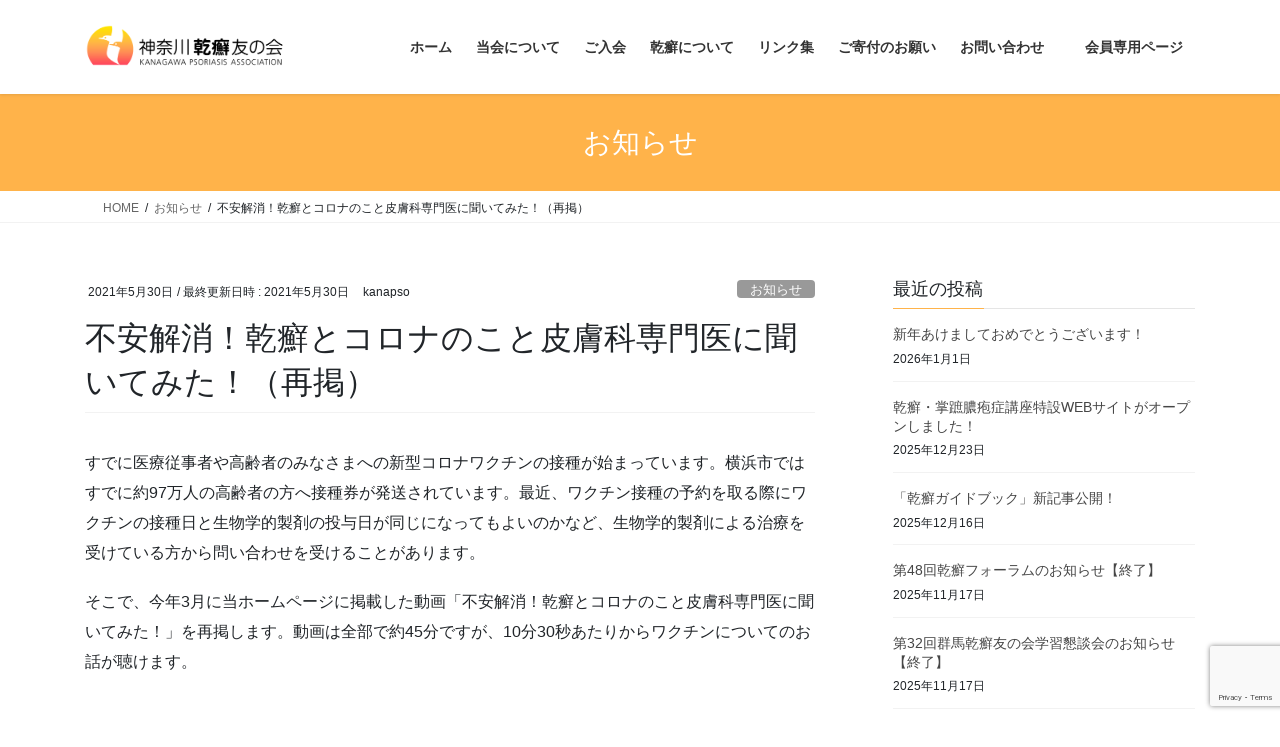

--- FILE ---
content_type: text/html; charset=UTF-8
request_url: https://kanapso.org/2021/05/30/a20210530/
body_size: 18083
content:
<!DOCTYPE html><html lang="ja"><head><meta charset="utf-8"><meta http-equiv="X-UA-Compatible" content="IE=edge"><meta name="viewport" content="width=device-width, initial-scale=1"><title>不安解消！乾癬とコロナのこと皮膚科専門医に聞いてみた！（再掲） | 神奈川乾癬友の会</title><meta name='robots' content='max-image-preview:large' /><link rel='dns-prefetch' href='//webfonts.sakura.ne.jp' /><link rel='dns-prefetch' href='//stats.wp.com' /><link rel='preconnect' href='//c0.wp.com' /><link rel="alternate" type="application/rss+xml" title="神奈川乾癬友の会 &raquo; フィード" href="https://kanapso.org/feed/" /><link rel="alternate" type="application/rss+xml" title="神奈川乾癬友の会 &raquo; コメントフィード" href="https://kanapso.org/comments/feed/" /><link rel="alternate" title="oEmbed (JSON)" type="application/json+oembed" href="https://kanapso.org/wp-json/oembed/1.0/embed?url=https%3A%2F%2Fkanapso.org%2F2021%2F05%2F30%2Fa20210530%2F" /><link rel="alternate" title="oEmbed (XML)" type="text/xml+oembed" href="https://kanapso.org/wp-json/oembed/1.0/embed?url=https%3A%2F%2Fkanapso.org%2F2021%2F05%2F30%2Fa20210530%2F&#038;format=xml" /><meta name="description" content="すでに医療従事者や高齢者のみなさまへの新型コロナワクチンの接種が始まっています。横浜市ではすでに約97万人の高齢者の方へ接種券が発送されています。最近、ワクチン接種の予約を取る際にワクチンの接種日と生物学的製剤の投与日が同じになってもよいのかなど、生物学的製剤による治療を受けている方から問い合わせを受けることがあります。そこで、今年3月に当ホームページに掲載した動画「不安解消！乾癬とコロナのこと皮膚科専門医に聞いてみた！」を再掲します。動画は全部で約45分ですが、1" /><style id='wp-img-auto-sizes-contain-inline-css' type='text/css'>img:is([sizes=auto i],[sizes^="auto," i]){contain-intrinsic-size:3000px 1500px}
/*# sourceURL=wp-img-auto-sizes-contain-inline-css */</style><link rel='stylesheet' id='vkExUnit_common_style-css' href='https://kanapso.org/wp-content/cache/autoptimize/autoptimize_single_ea06bcb9caaffec68e5e5f8d33d36f3a.php?ver=9.113.0.1' type='text/css' media='all' /><style id='vkExUnit_common_style-inline-css' type='text/css'>:root {--ver_page_top_button_url:url(https://kanapso.org/wp-content/plugins/vk-all-in-one-expansion-unit/assets/images/to-top-btn-icon.svg);}@font-face {font-weight: normal;font-style: normal;font-family: "vk_sns";src: url("https://kanapso.org/wp-content/plugins/vk-all-in-one-expansion-unit/inc/sns/icons/fonts/vk_sns.eot?-bq20cj");src: url("https://kanapso.org/wp-content/plugins/vk-all-in-one-expansion-unit/inc/sns/icons/fonts/vk_sns.eot?#iefix-bq20cj") format("embedded-opentype"),url("https://kanapso.org/wp-content/plugins/vk-all-in-one-expansion-unit/inc/sns/icons/fonts/vk_sns.woff?-bq20cj") format("woff"),url("https://kanapso.org/wp-content/plugins/vk-all-in-one-expansion-unit/inc/sns/icons/fonts/vk_sns.ttf?-bq20cj") format("truetype"),url("https://kanapso.org/wp-content/plugins/vk-all-in-one-expansion-unit/inc/sns/icons/fonts/vk_sns.svg?-bq20cj#vk_sns") format("svg");}
.veu_promotion-alert__content--text {border: 1px solid rgba(0,0,0,0.125);padding: 0.5em 1em;border-radius: var(--vk-size-radius);margin-bottom: var(--vk-margin-block-bottom);font-size: 0.875rem;}/* Alert Content部分に段落タグを入れた場合に最後の段落の余白を0にする */.veu_promotion-alert__content--text p:last-of-type{margin-bottom:0;margin-top: 0;}
/*# sourceURL=vkExUnit_common_style-inline-css */</style><style id='wp-emoji-styles-inline-css' type='text/css'>img.wp-smiley, img.emoji {
		display: inline !important;
		border: none !important;
		box-shadow: none !important;
		height: 1em !important;
		width: 1em !important;
		margin: 0 0.07em !important;
		vertical-align: -0.1em !important;
		background: none !important;
		padding: 0 !important;
	}
/*# sourceURL=wp-emoji-styles-inline-css */</style><style id='wp-block-library-inline-css' type='text/css'>:root{--wp-block-synced-color:#7a00df;--wp-block-synced-color--rgb:122,0,223;--wp-bound-block-color:var(--wp-block-synced-color);--wp-editor-canvas-background:#ddd;--wp-admin-theme-color:#007cba;--wp-admin-theme-color--rgb:0,124,186;--wp-admin-theme-color-darker-10:#006ba1;--wp-admin-theme-color-darker-10--rgb:0,107,160.5;--wp-admin-theme-color-darker-20:#005a87;--wp-admin-theme-color-darker-20--rgb:0,90,135;--wp-admin-border-width-focus:2px}@media (min-resolution:192dpi){:root{--wp-admin-border-width-focus:1.5px}}.wp-element-button{cursor:pointer}:root .has-very-light-gray-background-color{background-color:#eee}:root .has-very-dark-gray-background-color{background-color:#313131}:root .has-very-light-gray-color{color:#eee}:root .has-very-dark-gray-color{color:#313131}:root .has-vivid-green-cyan-to-vivid-cyan-blue-gradient-background{background:linear-gradient(135deg,#00d084,#0693e3)}:root .has-purple-crush-gradient-background{background:linear-gradient(135deg,#34e2e4,#4721fb 50%,#ab1dfe)}:root .has-hazy-dawn-gradient-background{background:linear-gradient(135deg,#faaca8,#dad0ec)}:root .has-subdued-olive-gradient-background{background:linear-gradient(135deg,#fafae1,#67a671)}:root .has-atomic-cream-gradient-background{background:linear-gradient(135deg,#fdd79a,#004a59)}:root .has-nightshade-gradient-background{background:linear-gradient(135deg,#330968,#31cdcf)}:root .has-midnight-gradient-background{background:linear-gradient(135deg,#020381,#2874fc)}:root{--wp--preset--font-size--normal:16px;--wp--preset--font-size--huge:42px}.has-regular-font-size{font-size:1em}.has-larger-font-size{font-size:2.625em}.has-normal-font-size{font-size:var(--wp--preset--font-size--normal)}.has-huge-font-size{font-size:var(--wp--preset--font-size--huge)}.has-text-align-center{text-align:center}.has-text-align-left{text-align:left}.has-text-align-right{text-align:right}.has-fit-text{white-space:nowrap!important}#end-resizable-editor-section{display:none}.aligncenter{clear:both}.items-justified-left{justify-content:flex-start}.items-justified-center{justify-content:center}.items-justified-right{justify-content:flex-end}.items-justified-space-between{justify-content:space-between}.screen-reader-text{border:0;clip-path:inset(50%);height:1px;margin:-1px;overflow:hidden;padding:0;position:absolute;width:1px;word-wrap:normal!important}.screen-reader-text:focus{background-color:#ddd;clip-path:none;color:#444;display:block;font-size:1em;height:auto;left:5px;line-height:normal;padding:15px 23px 14px;text-decoration:none;top:5px;width:auto;z-index:100000}html :where(.has-border-color){border-style:solid}html :where([style*=border-top-color]){border-top-style:solid}html :where([style*=border-right-color]){border-right-style:solid}html :where([style*=border-bottom-color]){border-bottom-style:solid}html :where([style*=border-left-color]){border-left-style:solid}html :where([style*=border-width]){border-style:solid}html :where([style*=border-top-width]){border-top-style:solid}html :where([style*=border-right-width]){border-right-style:solid}html :where([style*=border-bottom-width]){border-bottom-style:solid}html :where([style*=border-left-width]){border-left-style:solid}html :where(img[class*=wp-image-]){height:auto;max-width:100%}:where(figure){margin:0 0 1em}html :where(.is-position-sticky){--wp-admin--admin-bar--position-offset:var(--wp-admin--admin-bar--height,0px)}@media screen and (max-width:600px){html :where(.is-position-sticky){--wp-admin--admin-bar--position-offset:0px}}
.vk-cols--reverse{flex-direction:row-reverse}.vk-cols--hasbtn{margin-bottom:0}.vk-cols--hasbtn>.row>.vk_gridColumn_item,.vk-cols--hasbtn>.wp-block-column{position:relative;padding-bottom:3em}.vk-cols--hasbtn>.row>.vk_gridColumn_item>.wp-block-buttons,.vk-cols--hasbtn>.row>.vk_gridColumn_item>.vk_button,.vk-cols--hasbtn>.wp-block-column>.wp-block-buttons,.vk-cols--hasbtn>.wp-block-column>.vk_button{position:absolute;bottom:0;width:100%}.vk-cols--fit.wp-block-columns{gap:0}.vk-cols--fit.wp-block-columns,.vk-cols--fit.wp-block-columns:not(.is-not-stacked-on-mobile){margin-top:0;margin-bottom:0;justify-content:space-between}.vk-cols--fit.wp-block-columns>.wp-block-column *:last-child,.vk-cols--fit.wp-block-columns:not(.is-not-stacked-on-mobile)>.wp-block-column *:last-child{margin-bottom:0}.vk-cols--fit.wp-block-columns>.wp-block-column>.wp-block-cover,.vk-cols--fit.wp-block-columns:not(.is-not-stacked-on-mobile)>.wp-block-column>.wp-block-cover{margin-top:0}.vk-cols--fit.wp-block-columns.has-background,.vk-cols--fit.wp-block-columns:not(.is-not-stacked-on-mobile).has-background{padding:0}@media(max-width: 599px){.vk-cols--fit.wp-block-columns:not(.has-background)>.wp-block-column:not(.has-background),.vk-cols--fit.wp-block-columns:not(.is-not-stacked-on-mobile):not(.has-background)>.wp-block-column:not(.has-background){padding-left:0 !important;padding-right:0 !important}}@media(min-width: 782px){.vk-cols--fit.wp-block-columns .block-editor-block-list__block.wp-block-column:not(:first-child),.vk-cols--fit.wp-block-columns>.wp-block-column:not(:first-child),.vk-cols--fit.wp-block-columns:not(.is-not-stacked-on-mobile) .block-editor-block-list__block.wp-block-column:not(:first-child),.vk-cols--fit.wp-block-columns:not(.is-not-stacked-on-mobile)>.wp-block-column:not(:first-child){margin-left:0}}@media(min-width: 600px)and (max-width: 781px){.vk-cols--fit.wp-block-columns .wp-block-column:nth-child(2n),.vk-cols--fit.wp-block-columns:not(.is-not-stacked-on-mobile) .wp-block-column:nth-child(2n){margin-left:0}.vk-cols--fit.wp-block-columns .wp-block-column:not(:only-child),.vk-cols--fit.wp-block-columns:not(.is-not-stacked-on-mobile) .wp-block-column:not(:only-child){flex-basis:50% !important}}.vk-cols--fit--gap1.wp-block-columns{gap:1px}@media(min-width: 600px)and (max-width: 781px){.vk-cols--fit--gap1.wp-block-columns .wp-block-column:not(:only-child){flex-basis:calc(50% - 1px) !important}}.vk-cols--fit.vk-cols--grid>.block-editor-block-list__block,.vk-cols--fit.vk-cols--grid>.wp-block-column,.vk-cols--fit.vk-cols--grid:not(.is-not-stacked-on-mobile)>.block-editor-block-list__block,.vk-cols--fit.vk-cols--grid:not(.is-not-stacked-on-mobile)>.wp-block-column{flex-basis:50%;box-sizing:border-box}@media(max-width: 599px){.vk-cols--fit.vk-cols--grid.vk-cols--grid--alignfull>.wp-block-column:nth-child(2)>.wp-block-cover,.vk-cols--fit.vk-cols--grid.vk-cols--grid--alignfull>.wp-block-column:nth-child(2)>.vk_outer,.vk-cols--fit.vk-cols--grid:not(.is-not-stacked-on-mobile).vk-cols--grid--alignfull>.wp-block-column:nth-child(2)>.wp-block-cover,.vk-cols--fit.vk-cols--grid:not(.is-not-stacked-on-mobile).vk-cols--grid--alignfull>.wp-block-column:nth-child(2)>.vk_outer{width:100vw;margin-right:calc((100% - 100vw)/2);margin-left:calc((100% - 100vw)/2)}}@media(min-width: 600px){.vk-cols--fit.vk-cols--grid.vk-cols--grid--alignfull>.wp-block-column:nth-child(2)>.wp-block-cover,.vk-cols--fit.vk-cols--grid.vk-cols--grid--alignfull>.wp-block-column:nth-child(2)>.vk_outer,.vk-cols--fit.vk-cols--grid:not(.is-not-stacked-on-mobile).vk-cols--grid--alignfull>.wp-block-column:nth-child(2)>.wp-block-cover,.vk-cols--fit.vk-cols--grid:not(.is-not-stacked-on-mobile).vk-cols--grid--alignfull>.wp-block-column:nth-child(2)>.vk_outer{margin-right:calc(100% - 50vw);width:50vw}}@media(min-width: 600px){.vk-cols--fit.vk-cols--grid.vk-cols--grid--alignfull.vk-cols--reverse>.wp-block-column,.vk-cols--fit.vk-cols--grid:not(.is-not-stacked-on-mobile).vk-cols--grid--alignfull.vk-cols--reverse>.wp-block-column{margin-left:0;margin-right:0}.vk-cols--fit.vk-cols--grid.vk-cols--grid--alignfull.vk-cols--reverse>.wp-block-column:nth-child(2)>.wp-block-cover,.vk-cols--fit.vk-cols--grid.vk-cols--grid--alignfull.vk-cols--reverse>.wp-block-column:nth-child(2)>.vk_outer,.vk-cols--fit.vk-cols--grid:not(.is-not-stacked-on-mobile).vk-cols--grid--alignfull.vk-cols--reverse>.wp-block-column:nth-child(2)>.wp-block-cover,.vk-cols--fit.vk-cols--grid:not(.is-not-stacked-on-mobile).vk-cols--grid--alignfull.vk-cols--reverse>.wp-block-column:nth-child(2)>.vk_outer{margin-left:calc(100% - 50vw)}}.vk-cols--menu h2,.vk-cols--menu h3,.vk-cols--menu h4,.vk-cols--menu h5{margin-bottom:.2em;text-shadow:#000 0 0 10px}.vk-cols--menu h2:first-child,.vk-cols--menu h3:first-child,.vk-cols--menu h4:first-child,.vk-cols--menu h5:first-child{margin-top:0}.vk-cols--menu p{margin-bottom:1rem;text-shadow:#000 0 0 10px}.vk-cols--menu .wp-block-cover__inner-container:last-child{margin-bottom:0}.vk-cols--fitbnrs .wp-block-column .wp-block-cover:hover img{filter:unset}.vk-cols--fitbnrs .wp-block-column .wp-block-cover:hover{background-color:unset}.vk-cols--fitbnrs .wp-block-column .wp-block-cover:hover .wp-block-cover__image-background{filter:unset !important}.vk-cols--fitbnrs .wp-block-cover .wp-block-cover__inner-container{position:absolute;height:100%;width:100%}.vk-cols--fitbnrs .vk_button{height:100%;margin:0}.vk-cols--fitbnrs .vk_button .vk_button_btn,.vk-cols--fitbnrs .vk_button .btn{height:100%;width:100%;border:none;box-shadow:none;background-color:unset !important;transition:unset}.vk-cols--fitbnrs .vk_button .vk_button_btn:hover,.vk-cols--fitbnrs .vk_button .btn:hover{transition:unset}.vk-cols--fitbnrs .vk_button .vk_button_btn:after,.vk-cols--fitbnrs .vk_button .btn:after{border:none}.vk-cols--fitbnrs .vk_button .vk_button_link_txt{width:100%;position:absolute;top:50%;left:50%;transform:translateY(-50%) translateX(-50%);font-size:2rem;text-shadow:#000 0 0 10px}.vk-cols--fitbnrs .vk_button .vk_button_link_subCaption{width:100%;position:absolute;top:calc(50% + 2.2em);left:50%;transform:translateY(-50%) translateX(-50%);text-shadow:#000 0 0 10px}@media(min-width: 992px){.vk-cols--media.wp-block-columns{gap:3rem}}.vk-fit-map figure{margin-bottom:0}.vk-fit-map iframe{position:relative;margin-bottom:0;display:block;max-height:400px;width:100vw}.vk-fit-map:is(.alignfull,.alignwide) div{max-width:100%}.vk-table--th--width25 :where(tr>*:first-child){width:25%}.vk-table--th--width30 :where(tr>*:first-child){width:30%}.vk-table--th--width35 :where(tr>*:first-child){width:35%}.vk-table--th--width40 :where(tr>*:first-child){width:40%}.vk-table--th--bg-bright :where(tr>*:first-child){background-color:var(--wp--preset--color--bg-secondary, rgba(0, 0, 0, 0.05))}@media(max-width: 599px){.vk-table--mobile-block :is(th,td){width:100%;display:block}.vk-table--mobile-block.wp-block-table table :is(th,td){border-top:none}}.vk-table--width--th25 :where(tr>*:first-child){width:25%}.vk-table--width--th30 :where(tr>*:first-child){width:30%}.vk-table--width--th35 :where(tr>*:first-child){width:35%}.vk-table--width--th40 :where(tr>*:first-child){width:40%}.no-margin{margin:0}@media(max-width: 599px){.wp-block-image.vk-aligncenter--mobile>.alignright{float:none;margin-left:auto;margin-right:auto}.vk-no-padding-horizontal--mobile{padding-left:0 !important;padding-right:0 !important}}
/* VK Color Palettes */

/*# sourceURL=wp-block-library-inline-css */</style><style id='wp-block-embed-inline-css' type='text/css'>.wp-block-embed.alignleft,.wp-block-embed.alignright,.wp-block[data-align=left]>[data-type="core/embed"],.wp-block[data-align=right]>[data-type="core/embed"]{max-width:360px;width:100%}.wp-block-embed.alignleft .wp-block-embed__wrapper,.wp-block-embed.alignright .wp-block-embed__wrapper,.wp-block[data-align=left]>[data-type="core/embed"] .wp-block-embed__wrapper,.wp-block[data-align=right]>[data-type="core/embed"] .wp-block-embed__wrapper{min-width:280px}.wp-block-cover .wp-block-embed{min-height:240px;min-width:320px}.wp-block-embed{overflow-wrap:break-word}.wp-block-embed :where(figcaption){margin-bottom:1em;margin-top:.5em}.wp-block-embed iframe{max-width:100%}.wp-block-embed__wrapper{position:relative}.wp-embed-responsive .wp-has-aspect-ratio .wp-block-embed__wrapper:before{content:"";display:block;padding-top:50%}.wp-embed-responsive .wp-has-aspect-ratio iframe{bottom:0;height:100%;left:0;position:absolute;right:0;top:0;width:100%}.wp-embed-responsive .wp-embed-aspect-21-9 .wp-block-embed__wrapper:before{padding-top:42.85%}.wp-embed-responsive .wp-embed-aspect-18-9 .wp-block-embed__wrapper:before{padding-top:50%}.wp-embed-responsive .wp-embed-aspect-16-9 .wp-block-embed__wrapper:before{padding-top:56.25%}.wp-embed-responsive .wp-embed-aspect-4-3 .wp-block-embed__wrapper:before{padding-top:75%}.wp-embed-responsive .wp-embed-aspect-1-1 .wp-block-embed__wrapper:before{padding-top:100%}.wp-embed-responsive .wp-embed-aspect-9-16 .wp-block-embed__wrapper:before{padding-top:177.77%}.wp-embed-responsive .wp-embed-aspect-1-2 .wp-block-embed__wrapper:before{padding-top:200%}
/*# sourceURL=https://kanapso.org/wp-includes/blocks/embed/style.min.css */</style><style id='wp-block-paragraph-inline-css' type='text/css'>.is-small-text{font-size:.875em}.is-regular-text{font-size:1em}.is-large-text{font-size:2.25em}.is-larger-text{font-size:3em}.has-drop-cap:not(:focus):first-letter{float:left;font-size:8.4em;font-style:normal;font-weight:100;line-height:.68;margin:.05em .1em 0 0;text-transform:uppercase}body.rtl .has-drop-cap:not(:focus):first-letter{float:none;margin-left:.1em}p.has-drop-cap.has-background{overflow:hidden}:root :where(p.has-background){padding:1.25em 2.375em}:where(p.has-text-color:not(.has-link-color)) a{color:inherit}p.has-text-align-left[style*="writing-mode:vertical-lr"],p.has-text-align-right[style*="writing-mode:vertical-rl"]{rotate:180deg}
/*# sourceURL=https://kanapso.org/wp-includes/blocks/paragraph/style.min.css */</style><style id='global-styles-inline-css' type='text/css'>:root{--wp--preset--aspect-ratio--square: 1;--wp--preset--aspect-ratio--4-3: 4/3;--wp--preset--aspect-ratio--3-4: 3/4;--wp--preset--aspect-ratio--3-2: 3/2;--wp--preset--aspect-ratio--2-3: 2/3;--wp--preset--aspect-ratio--16-9: 16/9;--wp--preset--aspect-ratio--9-16: 9/16;--wp--preset--color--black: #000000;--wp--preset--color--cyan-bluish-gray: #abb8c3;--wp--preset--color--white: #ffffff;--wp--preset--color--pale-pink: #f78da7;--wp--preset--color--vivid-red: #cf2e2e;--wp--preset--color--luminous-vivid-orange: #ff6900;--wp--preset--color--luminous-vivid-amber: #fcb900;--wp--preset--color--light-green-cyan: #7bdcb5;--wp--preset--color--vivid-green-cyan: #00d084;--wp--preset--color--pale-cyan-blue: #8ed1fc;--wp--preset--color--vivid-cyan-blue: #0693e3;--wp--preset--color--vivid-purple: #9b51e0;--wp--preset--gradient--vivid-cyan-blue-to-vivid-purple: linear-gradient(135deg,rgb(6,147,227) 0%,rgb(155,81,224) 100%);--wp--preset--gradient--light-green-cyan-to-vivid-green-cyan: linear-gradient(135deg,rgb(122,220,180) 0%,rgb(0,208,130) 100%);--wp--preset--gradient--luminous-vivid-amber-to-luminous-vivid-orange: linear-gradient(135deg,rgb(252,185,0) 0%,rgb(255,105,0) 100%);--wp--preset--gradient--luminous-vivid-orange-to-vivid-red: linear-gradient(135deg,rgb(255,105,0) 0%,rgb(207,46,46) 100%);--wp--preset--gradient--very-light-gray-to-cyan-bluish-gray: linear-gradient(135deg,rgb(238,238,238) 0%,rgb(169,184,195) 100%);--wp--preset--gradient--cool-to-warm-spectrum: linear-gradient(135deg,rgb(74,234,220) 0%,rgb(151,120,209) 20%,rgb(207,42,186) 40%,rgb(238,44,130) 60%,rgb(251,105,98) 80%,rgb(254,248,76) 100%);--wp--preset--gradient--blush-light-purple: linear-gradient(135deg,rgb(255,206,236) 0%,rgb(152,150,240) 100%);--wp--preset--gradient--blush-bordeaux: linear-gradient(135deg,rgb(254,205,165) 0%,rgb(254,45,45) 50%,rgb(107,0,62) 100%);--wp--preset--gradient--luminous-dusk: linear-gradient(135deg,rgb(255,203,112) 0%,rgb(199,81,192) 50%,rgb(65,88,208) 100%);--wp--preset--gradient--pale-ocean: linear-gradient(135deg,rgb(255,245,203) 0%,rgb(182,227,212) 50%,rgb(51,167,181) 100%);--wp--preset--gradient--electric-grass: linear-gradient(135deg,rgb(202,248,128) 0%,rgb(113,206,126) 100%);--wp--preset--gradient--midnight: linear-gradient(135deg,rgb(2,3,129) 0%,rgb(40,116,252) 100%);--wp--preset--font-size--small: 13px;--wp--preset--font-size--medium: 20px;--wp--preset--font-size--large: 36px;--wp--preset--font-size--x-large: 42px;--wp--preset--spacing--20: 0.44rem;--wp--preset--spacing--30: 0.67rem;--wp--preset--spacing--40: 1rem;--wp--preset--spacing--50: 1.5rem;--wp--preset--spacing--60: 2.25rem;--wp--preset--spacing--70: 3.38rem;--wp--preset--spacing--80: 5.06rem;--wp--preset--shadow--natural: 6px 6px 9px rgba(0, 0, 0, 0.2);--wp--preset--shadow--deep: 12px 12px 50px rgba(0, 0, 0, 0.4);--wp--preset--shadow--sharp: 6px 6px 0px rgba(0, 0, 0, 0.2);--wp--preset--shadow--outlined: 6px 6px 0px -3px rgb(255, 255, 255), 6px 6px rgb(0, 0, 0);--wp--preset--shadow--crisp: 6px 6px 0px rgb(0, 0, 0);}:where(.is-layout-flex){gap: 0.5em;}:where(.is-layout-grid){gap: 0.5em;}body .is-layout-flex{display: flex;}.is-layout-flex{flex-wrap: wrap;align-items: center;}.is-layout-flex > :is(*, div){margin: 0;}body .is-layout-grid{display: grid;}.is-layout-grid > :is(*, div){margin: 0;}:where(.wp-block-columns.is-layout-flex){gap: 2em;}:where(.wp-block-columns.is-layout-grid){gap: 2em;}:where(.wp-block-post-template.is-layout-flex){gap: 1.25em;}:where(.wp-block-post-template.is-layout-grid){gap: 1.25em;}.has-black-color{color: var(--wp--preset--color--black) !important;}.has-cyan-bluish-gray-color{color: var(--wp--preset--color--cyan-bluish-gray) !important;}.has-white-color{color: var(--wp--preset--color--white) !important;}.has-pale-pink-color{color: var(--wp--preset--color--pale-pink) !important;}.has-vivid-red-color{color: var(--wp--preset--color--vivid-red) !important;}.has-luminous-vivid-orange-color{color: var(--wp--preset--color--luminous-vivid-orange) !important;}.has-luminous-vivid-amber-color{color: var(--wp--preset--color--luminous-vivid-amber) !important;}.has-light-green-cyan-color{color: var(--wp--preset--color--light-green-cyan) !important;}.has-vivid-green-cyan-color{color: var(--wp--preset--color--vivid-green-cyan) !important;}.has-pale-cyan-blue-color{color: var(--wp--preset--color--pale-cyan-blue) !important;}.has-vivid-cyan-blue-color{color: var(--wp--preset--color--vivid-cyan-blue) !important;}.has-vivid-purple-color{color: var(--wp--preset--color--vivid-purple) !important;}.has-black-background-color{background-color: var(--wp--preset--color--black) !important;}.has-cyan-bluish-gray-background-color{background-color: var(--wp--preset--color--cyan-bluish-gray) !important;}.has-white-background-color{background-color: var(--wp--preset--color--white) !important;}.has-pale-pink-background-color{background-color: var(--wp--preset--color--pale-pink) !important;}.has-vivid-red-background-color{background-color: var(--wp--preset--color--vivid-red) !important;}.has-luminous-vivid-orange-background-color{background-color: var(--wp--preset--color--luminous-vivid-orange) !important;}.has-luminous-vivid-amber-background-color{background-color: var(--wp--preset--color--luminous-vivid-amber) !important;}.has-light-green-cyan-background-color{background-color: var(--wp--preset--color--light-green-cyan) !important;}.has-vivid-green-cyan-background-color{background-color: var(--wp--preset--color--vivid-green-cyan) !important;}.has-pale-cyan-blue-background-color{background-color: var(--wp--preset--color--pale-cyan-blue) !important;}.has-vivid-cyan-blue-background-color{background-color: var(--wp--preset--color--vivid-cyan-blue) !important;}.has-vivid-purple-background-color{background-color: var(--wp--preset--color--vivid-purple) !important;}.has-black-border-color{border-color: var(--wp--preset--color--black) !important;}.has-cyan-bluish-gray-border-color{border-color: var(--wp--preset--color--cyan-bluish-gray) !important;}.has-white-border-color{border-color: var(--wp--preset--color--white) !important;}.has-pale-pink-border-color{border-color: var(--wp--preset--color--pale-pink) !important;}.has-vivid-red-border-color{border-color: var(--wp--preset--color--vivid-red) !important;}.has-luminous-vivid-orange-border-color{border-color: var(--wp--preset--color--luminous-vivid-orange) !important;}.has-luminous-vivid-amber-border-color{border-color: var(--wp--preset--color--luminous-vivid-amber) !important;}.has-light-green-cyan-border-color{border-color: var(--wp--preset--color--light-green-cyan) !important;}.has-vivid-green-cyan-border-color{border-color: var(--wp--preset--color--vivid-green-cyan) !important;}.has-pale-cyan-blue-border-color{border-color: var(--wp--preset--color--pale-cyan-blue) !important;}.has-vivid-cyan-blue-border-color{border-color: var(--wp--preset--color--vivid-cyan-blue) !important;}.has-vivid-purple-border-color{border-color: var(--wp--preset--color--vivid-purple) !important;}.has-vivid-cyan-blue-to-vivid-purple-gradient-background{background: var(--wp--preset--gradient--vivid-cyan-blue-to-vivid-purple) !important;}.has-light-green-cyan-to-vivid-green-cyan-gradient-background{background: var(--wp--preset--gradient--light-green-cyan-to-vivid-green-cyan) !important;}.has-luminous-vivid-amber-to-luminous-vivid-orange-gradient-background{background: var(--wp--preset--gradient--luminous-vivid-amber-to-luminous-vivid-orange) !important;}.has-luminous-vivid-orange-to-vivid-red-gradient-background{background: var(--wp--preset--gradient--luminous-vivid-orange-to-vivid-red) !important;}.has-very-light-gray-to-cyan-bluish-gray-gradient-background{background: var(--wp--preset--gradient--very-light-gray-to-cyan-bluish-gray) !important;}.has-cool-to-warm-spectrum-gradient-background{background: var(--wp--preset--gradient--cool-to-warm-spectrum) !important;}.has-blush-light-purple-gradient-background{background: var(--wp--preset--gradient--blush-light-purple) !important;}.has-blush-bordeaux-gradient-background{background: var(--wp--preset--gradient--blush-bordeaux) !important;}.has-luminous-dusk-gradient-background{background: var(--wp--preset--gradient--luminous-dusk) !important;}.has-pale-ocean-gradient-background{background: var(--wp--preset--gradient--pale-ocean) !important;}.has-electric-grass-gradient-background{background: var(--wp--preset--gradient--electric-grass) !important;}.has-midnight-gradient-background{background: var(--wp--preset--gradient--midnight) !important;}.has-small-font-size{font-size: var(--wp--preset--font-size--small) !important;}.has-medium-font-size{font-size: var(--wp--preset--font-size--medium) !important;}.has-large-font-size{font-size: var(--wp--preset--font-size--large) !important;}.has-x-large-font-size{font-size: var(--wp--preset--font-size--x-large) !important;}
/*# sourceURL=global-styles-inline-css */</style><style id='classic-theme-styles-inline-css' type='text/css'>/*! This file is auto-generated */
.wp-block-button__link{color:#fff;background-color:#32373c;border-radius:9999px;box-shadow:none;text-decoration:none;padding:calc(.667em + 2px) calc(1.333em + 2px);font-size:1.125em}.wp-block-file__button{background:#32373c;color:#fff;text-decoration:none}
/*# sourceURL=/wp-includes/css/classic-themes.min.css */</style><link rel='stylesheet' id='contact-form-7-css' href='https://kanapso.org/wp-content/cache/autoptimize/autoptimize_single_64ac31699f5326cb3c76122498b76f66.php?ver=6.1.4' type='text/css' media='all' /><link rel='stylesheet' id='vk-swiper-style-css' href='https://kanapso.org/wp-content/plugins/vk-blocks/vendor/vektor-inc/vk-swiper/src/assets/css/swiper-bundle.min.css?ver=11.0.2' type='text/css' media='all' /><link rel='stylesheet' id='bootstrap-4-style-css' href='https://kanapso.org/wp-content/themes/lightning/_g2/library/bootstrap-4/css/bootstrap.min.css?ver=4.5.0' type='text/css' media='all' /><link rel='stylesheet' id='lightning-common-style-css' href='https://kanapso.org/wp-content/cache/autoptimize/autoptimize_single_9253d1ff6e6f0e270b9572ab23643f96.php?ver=15.33.1' type='text/css' media='all' /><style id='lightning-common-style-inline-css' type='text/css'>/* vk-mobile-nav */:root {--vk-mobile-nav-menu-btn-bg-src: url("https://kanapso.org/wp-content/themes/lightning/_g2/inc/vk-mobile-nav/package/images/vk-menu-btn-black.svg");--vk-mobile-nav-menu-btn-close-bg-src: url("https://kanapso.org/wp-content/themes/lightning/_g2/inc/vk-mobile-nav/package/images/vk-menu-close-black.svg");--vk-menu-acc-icon-open-black-bg-src: url("https://kanapso.org/wp-content/themes/lightning/_g2/inc/vk-mobile-nav/package/images/vk-menu-acc-icon-open-black.svg");--vk-menu-acc-icon-open-white-bg-src: url("https://kanapso.org/wp-content/themes/lightning/_g2/inc/vk-mobile-nav/package/images/vk-menu-acc-icon-open-white.svg");--vk-menu-acc-icon-close-black-bg-src: url("https://kanapso.org/wp-content/themes/lightning/_g2/inc/vk-mobile-nav/package/images/vk-menu-close-black.svg");--vk-menu-acc-icon-close-white-bg-src: url("https://kanapso.org/wp-content/themes/lightning/_g2/inc/vk-mobile-nav/package/images/vk-menu-close-white.svg");}
/*# sourceURL=lightning-common-style-inline-css */</style><link rel='stylesheet' id='lightning-design-style-css' href='https://kanapso.org/wp-content/cache/autoptimize/autoptimize_single_6b5a0728be9d4c05ca71130fb89cac9b.php?ver=15.33.1' type='text/css' media='all' /><style id='lightning-design-style-inline-css' type='text/css'>:root {--color-key:#ffb34a;--wp--preset--color--vk-color-primary:#ffb34a;--color-key-dark:#4d99ff;}
/* ltg common custom */:root {--vk-menu-acc-btn-border-color:#333;--vk-color-primary:#ffb34a;--vk-color-primary-dark:#4d99ff;--vk-color-primary-vivid:#ffc551;--color-key:#ffb34a;--wp--preset--color--vk-color-primary:#ffb34a;--color-key-dark:#4d99ff;}.veu_color_txt_key { color:#4d99ff ; }.veu_color_bg_key { background-color:#4d99ff ; }.veu_color_border_key { border-color:#4d99ff ; }.btn-default { border-color:#ffb34a;color:#ffb34a;}.btn-default:focus,.btn-default:hover { border-color:#ffb34a;background-color: #ffb34a; }.wp-block-search__button,.btn-primary { background-color:#ffb34a;border-color:#4d99ff; }.wp-block-search__button:focus,.wp-block-search__button:hover,.btn-primary:not(:disabled):not(.disabled):active,.btn-primary:focus,.btn-primary:hover { background-color:#4d99ff;border-color:#ffb34a; }.btn-outline-primary { color : #ffb34a ; border-color:#ffb34a; }.btn-outline-primary:not(:disabled):not(.disabled):active,.btn-outline-primary:focus,.btn-outline-primary:hover { color : #fff; background-color:#ffb34a;border-color:#4d99ff; }a { color:#337ab7; }
.tagcloud a:before { font-family: "Font Awesome 7 Free";content: "\f02b";font-weight: bold; }
.media .media-body .media-heading a:hover { color:#ffb34a; }@media (min-width: 768px){.gMenu > li:before,.gMenu > li.menu-item-has-children::after { border-bottom-color:#4d99ff }.gMenu li li { background-color:#4d99ff }.gMenu li li a:hover { background-color:#ffb34a; }} /* @media (min-width: 768px) */.page-header { background-color:#ffb34a; }h2,.mainSection-title { border-top-color:#ffb34a; }h3:after,.subSection-title:after { border-bottom-color:#ffb34a; }ul.page-numbers li span.page-numbers.current,.page-link dl .post-page-numbers.current { background-color:#ffb34a; }.pager li > a { border-color:#ffb34a;color:#ffb34a;}.pager li > a:hover { background-color:#ffb34a;color:#fff;}.siteFooter { border-top-color:#ffb34a; }dt { border-left-color:#ffb34a; }:root {--g_nav_main_acc_icon_open_url:url(https://kanapso.org/wp-content/themes/lightning/_g2/inc/vk-mobile-nav/package/images/vk-menu-acc-icon-open-black.svg);--g_nav_main_acc_icon_close_url: url(https://kanapso.org/wp-content/themes/lightning/_g2/inc/vk-mobile-nav/package/images/vk-menu-close-black.svg);--g_nav_sub_acc_icon_open_url: url(https://kanapso.org/wp-content/themes/lightning/_g2/inc/vk-mobile-nav/package/images/vk-menu-acc-icon-open-white.svg);--g_nav_sub_acc_icon_close_url: url(https://kanapso.org/wp-content/themes/lightning/_g2/inc/vk-mobile-nav/package/images/vk-menu-close-white.svg);}
/*# sourceURL=lightning-design-style-inline-css */</style><link rel='stylesheet' id='veu-cta-css' href='https://kanapso.org/wp-content/cache/autoptimize/autoptimize_single_a78f149676128521e4b5f36a9ac06f23.php?ver=9.113.0.1' type='text/css' media='all' /><link rel='stylesheet' id='wp-members-css' href='https://kanapso.org/wp-content/plugins/wp-members/assets/css/forms/generic-no-float.min.css?ver=3.5.5.1' type='text/css' media='all' /><link rel='stylesheet' id='vk-blocks-build-css-css' href='https://kanapso.org/wp-content/cache/autoptimize/autoptimize_single_8007185a86f057676dc53af7dc2ce4ac.php?ver=1.115.2.1' type='text/css' media='all' /><style id='vk-blocks-build-css-inline-css' type='text/css'>:root {
		--vk_image-mask-circle: url(https://kanapso.org/wp-content/plugins/vk-blocks/inc/vk-blocks/images/circle.svg);
		--vk_image-mask-wave01: url(https://kanapso.org/wp-content/plugins/vk-blocks/inc/vk-blocks/images/wave01.svg);
		--vk_image-mask-wave02: url(https://kanapso.org/wp-content/plugins/vk-blocks/inc/vk-blocks/images/wave02.svg);
		--vk_image-mask-wave03: url(https://kanapso.org/wp-content/plugins/vk-blocks/inc/vk-blocks/images/wave03.svg);
		--vk_image-mask-wave04: url(https://kanapso.org/wp-content/plugins/vk-blocks/inc/vk-blocks/images/wave04.svg);
	}
	

	:root {

		--vk-balloon-border-width:1px;

		--vk-balloon-speech-offset:-12px;
	}
	

	:root {
		--vk_flow-arrow: url(https://kanapso.org/wp-content/plugins/vk-blocks/inc/vk-blocks/images/arrow_bottom.svg);
	}
	
/*# sourceURL=vk-blocks-build-css-inline-css */</style><link rel='stylesheet' id='lightning-theme-style-css' href='https://kanapso.org/wp-content/themes/lightning/style.css?ver=15.33.1' type='text/css' media='all' /><link rel='stylesheet' id='vk-font-awesome-css' href='https://kanapso.org/wp-content/themes/lightning/vendor/vektor-inc/font-awesome-versions/src/font-awesome/css/all.min.css?ver=7.1.0' type='text/css' media='all' /> <script type="text/javascript" src="https://kanapso.org/wp-includes/js/jquery/jquery.min.js?ver=3.7.1" id="jquery-core-js"></script> <script defer type="text/javascript" src="https://kanapso.org/wp-includes/js/jquery/jquery-migrate.min.js?ver=3.4.1" id="jquery-migrate-js"></script> <script defer type="text/javascript" src="//webfonts.sakura.ne.jp/js/sakurav3.js?fadein=0&amp;ver=3.1.4" id="typesquare_std-js"></script> <link rel="https://api.w.org/" href="https://kanapso.org/wp-json/" /><link rel="alternate" title="JSON" type="application/json" href="https://kanapso.org/wp-json/wp/v2/posts/381" /><link rel="EditURI" type="application/rsd+xml" title="RSD" href="https://kanapso.org/xmlrpc.php?rsd" /><meta name="generator" content="WordPress 6.9" /><link rel="canonical" href="https://kanapso.org/2021/05/30/a20210530/" /><link rel='shortlink' href='https://kanapso.org/?p=381' /><style>img#wpstats{display:none}</style><style id="lightning-color-custom-for-plugins" type="text/css">/* ltg theme common */.color_key_bg,.color_key_bg_hover:hover{background-color: #ffb34a;}.color_key_txt,.color_key_txt_hover:hover{color: #ffb34a;}.color_key_border,.color_key_border_hover:hover{border-color: #ffb34a;}.color_key_dark_bg,.color_key_dark_bg_hover:hover{background-color: #4d99ff;}.color_key_dark_txt,.color_key_dark_txt_hover:hover{color: #4d99ff;}.color_key_dark_border,.color_key_dark_border_hover:hover{border-color: #4d99ff;}</style><style type="text/css" id="custom-background-css">body.custom-background { background-color: #ffffff; }</style><meta property="og:site_name" content="神奈川乾癬友の会" /><meta property="og:url" content="https://kanapso.org/2021/05/30/a20210530/" /><meta property="og:title" content="不安解消！乾癬とコロナのこと皮膚科専門医に聞いてみた！（再掲） | 神奈川乾癬友の会" /><meta property="og:description" content="すでに医療従事者や高齢者のみなさまへの新型コロナワクチンの接種が始まっています。横浜市ではすでに約97万人の高齢者の方へ接種券が発送されています。最近、ワクチン接種の予約を取る際にワクチンの接種日と生物学的製剤の投与日が同じになってもよいのかなど、生物学的製剤による治療を受けている方から問い合わせを受けることがあります。そこで、今年3月に当ホームページに掲載した動画「不安解消！乾癬とコロナのこと皮膚科専門医に聞いてみた！」を再掲します。動画は全部で約45分ですが、1" /><meta property="og:type" content="article" /><meta name="twitter:card" content="summary_large_image"><meta name="twitter:description" content="すでに医療従事者や高齢者のみなさまへの新型コロナワクチンの接種が始まっています。横浜市ではすでに約97万人の高齢者の方へ接種券が発送されています。最近、ワクチン接種の予約を取る際にワクチンの接種日と生物学的製剤の投与日が同じになってもよいのかなど、生物学的製剤による治療を受けている方から問い合わせを受けることがあります。そこで、今年3月に当ホームページに掲載した動画「不安解消！乾癬とコロナのこと皮膚科専門医に聞いてみた！」を再掲します。動画は全部で約45分ですが、1"><meta name="twitter:title" content="不安解消！乾癬とコロナのこと皮膚科専門医に聞いてみた！（再掲） | 神奈川乾癬友の会"><meta name="twitter:url" content="https://kanapso.org/2021/05/30/a20210530/"><meta name="twitter:domain" content="kanapso.org"><meta name="twitter:site" content="@kanakan51929241"> <script type="application/ld+json">{"@context":"https://schema.org/","@type":"Article","headline":"不安解消！乾癬とコロナのこと皮膚科専門医に聞いてみた！（再掲）","image":"","datePublished":"2021-05-30T22:33:44+09:00","dateModified":"2021-05-30T22:38:25+09:00","author":{"@type":"","name":"kanapso","url":"https://kanapso.org/","sameAs":""}}</script></head><body class="wp-singular post-template-default single single-post postid-381 single-format-standard custom-background wp-theme-lightning vk-blocks fa_v7_css post-name-a20210530 category-new tag-%e3%83%af%e3%82%af%e3%83%81%e3%83%b3 tag-%e4%b9%be%e7%99%ac tag-%e6%96%b0%e5%9e%8b%e3%82%b3%e3%83%ad%e3%83%8a%e3%82%a6%e3%82%a4%e3%83%ab%e3%82%b9%e6%84%9f%e6%9f%93%e7%97%87 post-type-post sidebar-fix sidebar-fix-priority-top bootstrap4 device-pc"> <a class="skip-link screen-reader-text" href="#main">コンテンツへスキップ</a> <a class="skip-link screen-reader-text" href="#vk-mobile-nav">ナビゲーションに移動</a><header class="siteHeader"><div class="container siteHeadContainer"><div class="navbar-header"><p class="navbar-brand siteHeader_logo"> <a href="https://kanapso.org/"> <span><img src="https://kanapso.org/wp-content/uploads/2021/03/logo_RGB1000x250px.png" alt="神奈川乾癬友の会" /></span> </a></p></div><div id="gMenu_outer" class="gMenu_outer"><nav class="menu-%e3%83%a1%e3%82%a4%e3%83%b3%e3%83%a1%e3%83%8b%e3%83%a5%e3%83%bc-container"><ul id="menu-%e3%83%a1%e3%82%a4%e3%83%b3%e3%83%a1%e3%83%8b%e3%83%a5%e3%83%bc" class="menu gMenu vk-menu-acc"><li id="menu-item-79" class="menu-item menu-item-type-custom menu-item-object-custom menu-item-home"><a href="https://kanapso.org"><strong class="gMenu_name">ホーム</strong></a></li><li id="menu-item-78" class="menu-item menu-item-type-post_type menu-item-object-page"><a href="https://kanapso.org/aboutus/"><strong class="gMenu_name">当会について</strong></a></li><li id="menu-item-77" class="menu-item menu-item-type-post_type menu-item-object-page"><a href="https://kanapso.org/admission/"><strong class="gMenu_name">ご入会</strong></a></li><li id="menu-item-696" class="menu-item menu-item-type-post_type menu-item-object-page"><a href="https://kanapso.org/psoriasis/"><strong class="gMenu_name">乾癬について</strong></a></li><li id="menu-item-80" class="menu-item menu-item-type-post_type menu-item-object-page"><a href="https://kanapso.org/link/"><strong class="gMenu_name">リンク集</strong></a></li><li id="menu-item-1258" class="menu-item menu-item-type-post_type menu-item-object-page"><a href="https://kanapso.org/donation/"><strong class="gMenu_name">ご寄付のお願い</strong></a></li><li id="menu-item-87" class="menu-item menu-item-type-post_type menu-item-object-page"><a href="https://kanapso.org/contact/"><strong class="gMenu_name">お問い合わせ</strong></a></li><li id="menu-item-102" class="menu-item menu-item-type-post_type menu-item-object-page menu-item-has-children"><a href="https://kanapso.org/members/"><strong class="gMenu_name"><i class="fas fa-key"></i>会員専用ページ</strong></a><ul class="sub-menu"><li id="menu-item-128" class="menu-item menu-item-type-post_type menu-item-object-page"><a href="https://kanapso.org/members/newsletter/">会報</a></li></ul></li></ul></nav></div></div></header><div class="section page-header"><div class="container"><div class="row"><div class="col-md-12"><div class="page-header_pageTitle"> お知らせ</div></div></div></div></div><div class="section breadSection"><div class="container"><div class="row"><ol class="breadcrumb" itemscope itemtype="https://schema.org/BreadcrumbList"><li id="panHome" itemprop="itemListElement" itemscope itemtype="http://schema.org/ListItem"><a itemprop="item" href="https://kanapso.org/"><span itemprop="name"><i class="fa-solid fa-house"></i> HOME</span></a><meta itemprop="position" content="1" /></li><li itemprop="itemListElement" itemscope itemtype="http://schema.org/ListItem"><a itemprop="item" href="https://kanapso.org/category/new/"><span itemprop="name">お知らせ</span></a><meta itemprop="position" content="2" /></li><li><span>不安解消！乾癬とコロナのこと皮膚科専門医に聞いてみた！（再掲）</span><meta itemprop="position" content="3" /></li></ol></div></div></div><div class="section siteContent"><div class="container"><div class="row"><div class="col mainSection mainSection-col-two baseSection vk_posts-mainSection" id="main" role="main"><article id="post-381" class="entry entry-full post-381 post type-post status-publish format-standard hentry category-new tag-47 tag-7 tag-36"><header class="entry-header"><div class="entry-meta"> <span class="published entry-meta_items">2021年5月30日</span> <span class="entry-meta_items entry-meta_updated">/ 最終更新日時 : <span class="updated">2021年5月30日</span></span> <span class="vcard author entry-meta_items entry-meta_items_author"><span class="fn">kanapso</span></span> <span class="entry-meta_items entry-meta_items_term"><a href="https://kanapso.org/category/new/" class="btn btn-xs btn-primary entry-meta_items_term_button" style="background-color:#999999;border:none;">お知らせ</a></span></div><h1 class="entry-title"> 不安解消！乾癬とコロナのこと皮膚科専門医に聞いてみた！（再掲）</h1></header><div class="entry-body"><p>すでに医療従事者や高齢者のみなさまへの新型コロナワクチンの接種が始まっています。横浜市ではすでに約97万人の高齢者の方へ接種券が発送されています。最近、ワクチン接種の予約を取る際にワクチンの接種日と生物学的製剤の投与日が同じになってもよいのかなど、生物学的製剤による治療を受けている方から問い合わせを受けることがあります。</p><p>そこで、今年3月に当ホームページに掲載した動画「不安解消！乾癬とコロナのこと皮膚科専門医に聞いてみた！」を再掲します。動画は全部で約45分ですが、10分30秒あたりからワクチンについてのお話が聴けます。</p><figure class="wp-block-embed is-type-video is-provider-youtube wp-block-embed-youtube wp-embed-aspect-16-9 wp-has-aspect-ratio"><div class="wp-block-embed__wrapper"> <iframe title="不安解消!!  必見!!  乾癬とコロナのこと 皮膚科専門医に聞いてみた!!   ~乾癬患者と皮膚科専門医のトークセッション~         (2021年２月21日収録)" width="1140" height="641" src="https://www.youtube.com/embed/R4MxIKSPAyI?feature=oembed" frameborder="0" allow="accelerometer; autoplay; clipboard-write; encrypted-media; gyroscope; picture-in-picture" allowfullscreen></iframe></div></figure><p>また、新型コロナワクチンに関する一般的なことについては、以下のサイトなどもご覧いただくとともに、主治医の先生ともよく相談して、安心して接種を受けられるようにしましょう！<br>・<a rel="noreferrer noopener" href="https://www.cov19-vaccine.mhlw.go.jp/qa/" target="_blank">厚生労働省｜新型コロナワクチンQ&amp;A</a><br>・<a rel="noreferrer noopener" href="https://covnavi.jp/" target="_blank">こびナビ</a></p><div class="veu_socialSet veu_socialSet-auto veu_socialSet-position-after veu_contentAddSection"><script defer src="[data-uri]"></script><ul><li class="sb_facebook sb_icon"><a class="sb_icon_inner" href="//www.facebook.com/sharer.php?src=bm&u=https%3A%2F%2Fkanapso.org%2F2021%2F05%2F30%2Fa20210530%2F&amp;t=%E4%B8%8D%E5%AE%89%E8%A7%A3%E6%B6%88%EF%BC%81%E4%B9%BE%E7%99%AC%E3%81%A8%E3%82%B3%E3%83%AD%E3%83%8A%E3%81%AE%E3%81%93%E3%81%A8%E7%9A%AE%E8%86%9A%E7%A7%91%E5%B0%82%E9%96%80%E5%8C%BB%E3%81%AB%E8%81%9E%E3%81%84%E3%81%A6%E3%81%BF%E3%81%9F%EF%BC%81%EF%BC%88%E5%86%8D%E6%8E%B2%EF%BC%89%20%7C%20%E7%A5%9E%E5%A5%88%E5%B7%9D%E4%B9%BE%E7%99%AC%E5%8F%8B%E3%81%AE%E4%BC%9A" target="_blank" onclick="window.open(this.href,'FBwindow','width=650,height=450,menubar=no,toolbar=no,scrollbars=yes');return false;"><span class="vk_icon_w_r_sns_fb icon_sns"></span><span class="sns_txt">Facebook</span><span class="veu_count_sns_fb"></span></a></li><li class="sb_x_twitter sb_icon"><a class="sb_icon_inner" href="//twitter.com/intent/tweet?url=https%3A%2F%2Fkanapso.org%2F2021%2F05%2F30%2Fa20210530%2F&amp;text=%E4%B8%8D%E5%AE%89%E8%A7%A3%E6%B6%88%EF%BC%81%E4%B9%BE%E7%99%AC%E3%81%A8%E3%82%B3%E3%83%AD%E3%83%8A%E3%81%AE%E3%81%93%E3%81%A8%E7%9A%AE%E8%86%9A%E7%A7%91%E5%B0%82%E9%96%80%E5%8C%BB%E3%81%AB%E8%81%9E%E3%81%84%E3%81%A6%E3%81%BF%E3%81%9F%EF%BC%81%EF%BC%88%E5%86%8D%E6%8E%B2%EF%BC%89%20%7C%20%E7%A5%9E%E5%A5%88%E5%B7%9D%E4%B9%BE%E7%99%AC%E5%8F%8B%E3%81%AE%E4%BC%9A" target="_blank" ><span class="vk_icon_w_r_sns_x_twitter icon_sns"></span><span class="sns_txt">X</span></a></li><li class="sb_bluesky sb_icon"><a class="sb_icon_inner" href="https://bsky.app/intent/compose?text=%E4%B8%8D%E5%AE%89%E8%A7%A3%E6%B6%88%EF%BC%81%E4%B9%BE%E7%99%AC%E3%81%A8%E3%82%B3%E3%83%AD%E3%83%8A%E3%81%AE%E3%81%93%E3%81%A8%E7%9A%AE%E8%86%9A%E7%A7%91%E5%B0%82%E9%96%80%E5%8C%BB%E3%81%AB%E8%81%9E%E3%81%84%E3%81%A6%E3%81%BF%E3%81%9F%EF%BC%81%EF%BC%88%E5%86%8D%E6%8E%B2%EF%BC%89%20%7C%20%E7%A5%9E%E5%A5%88%E5%B7%9D%E4%B9%BE%E7%99%AC%E5%8F%8B%E3%81%AE%E4%BC%9A%0Ahttps%3A%2F%2Fkanapso.org%2F2021%2F05%2F30%2Fa20210530%2F" target="_blank" ><span class="vk_icon_w_r_sns_bluesky icon_sns"></span><span class="sns_txt">Bluesky</span></a></li><li class="sb_copy sb_icon"><button class="copy-button sb_icon_inner"data-clipboard-text="不安解消！乾癬とコロナのこと皮膚科専門医に聞いてみた！（再掲） | 神奈川乾癬友の会 https://kanapso.org/2021/05/30/a20210530/"><span class="vk_icon_w_r_sns_copy icon_sns"><i class="fas fa-copy"></i></span><span class="sns_txt">Copy</span></button></li></ul></div><aside class="veu_relatedPosts veu_contentAddSection"><h1 class="mainSection-title relatedPosts_title">関連記事</h1><div class="row"><div class="col-sm-6 relatedPosts_item"><div class="media"><div class="media-body"><div class="media-heading"><a href="https://kanapso.org/2021/03/02/a20210302/">不安解消！乾癬とコロナのこと皮膚科専門医に聞いてみた！</a></div><div class="media-date published"><i class="fa fa-calendar"></i>&nbsp;2021年3月2日</div></div></div></div><div class="col-sm-6 relatedPosts_item"><div class="media"><div class="media-body"><div class="media-heading"><a href="https://kanapso.org/2026/01/01/a20260101/">新年あけましておめでとうございます！</a></div><div class="media-date published"><i class="fa fa-calendar"></i>&nbsp;2026年1月1日</div></div></div></div><div class="col-sm-6 relatedPosts_item"><div class="media"><div class="media-body"><div class="media-heading"><a href="https://kanapso.org/2025/12/23/a20251223/">乾癬・掌蹠膿疱症講座特設WEBサイトがオープンしました！</a></div><div class="media-date published"><i class="fa fa-calendar"></i>&nbsp;2025年12月23日</div></div></div></div><div class="col-sm-6 relatedPosts_item"><div class="media"><div class="media-body"><div class="media-heading"><a href="https://kanapso.org/2025/12/16/a20251216/">「乾癬ガイドブック」新記事公開！</a></div><div class="media-date published"><i class="fa fa-calendar"></i>&nbsp;2025年12月16日</div></div></div></div><div class="col-sm-6 relatedPosts_item"><div class="media"><div class="media-body"><div class="media-heading"><a href="https://kanapso.org/2025/11/17/a20251117-2/">第48回乾癬フォーラムのお知らせ【終了】</a></div><div class="media-date published"><i class="fa fa-calendar"></i>&nbsp;2025年11月17日</div></div></div></div><div class="col-sm-6 relatedPosts_item"><div class="media"><div class="media-body"><div class="media-heading"><a href="https://kanapso.org/2025/11/17/a20251117-1/">第32回群馬乾癬友の会学習懇談会のお知らせ【終了】</a></div><div class="media-date published"><i class="fa fa-calendar"></i>&nbsp;2025年11月17日</div></div></div></div><div class="col-sm-6 relatedPosts_item"><div class="media"><div class="media-body"><div class="media-heading"><a href="https://kanapso.org/2025/11/02/a20251102/">ご支援のお願い：あるある乾癬カルタ by 京都乾癬の会【終了：ご協力ありがとうございました】</a></div><div class="media-date published"><i class="fa fa-calendar"></i>&nbsp;2025年11月2日</div></div></div></div><div class="col-sm-6 relatedPosts_item"><div class="media"><div class="media-body"><div class="media-heading"><a href="https://kanapso.org/2025/09/25/a20250925/">第15回神奈川乾癬患者の勉強会のお知らせ【終了】</a></div><div class="media-date published"><i class="fa fa-calendar"></i>&nbsp;2025年9月25日</div></div></div></div><div class="col-sm-6 relatedPosts_item"><div class="media"><div class="media-body"><div class="media-heading"><a href="https://kanapso.org/2025/08/20/a20250820/">「乾癬と性に関するアンケート」のお知らせ【終了：ご協力ありがとうございました】</a></div><div class="media-date published"><i class="fa fa-calendar"></i>&nbsp;2025年8月20日</div></div></div></div><div class="col-sm-6 relatedPosts_item"><div class="media"><div class="media-body"><div class="media-heading"><a href="https://kanapso.org/2025/08/05/a20250805/">みんなで語ろう乾癬について in 札幌～全国乾癬学習懇談会～のお知らせ【終了】</a></div><div class="media-date published"><i class="fa fa-calendar"></i>&nbsp;2025年8月5日</div></div></div></div></div></aside></div><div class="entry-footer"><div class="entry-meta-dataList"><dl><dt>カテゴリー</dt><dd><a href="https://kanapso.org/category/new/">お知らせ</a></dd></dl></div><div class="entry-meta-dataList entry-tag"><dl><dt>タグ</dt><dd class="tagcloud"><a href="https://kanapso.org/tag/%e3%83%af%e3%82%af%e3%83%81%e3%83%b3/" rel="tag">ワクチン</a><a href="https://kanapso.org/tag/%e4%b9%be%e7%99%ac/" rel="tag">乾癬</a><a href="https://kanapso.org/tag/%e6%96%b0%e5%9e%8b%e3%82%b3%e3%83%ad%e3%83%8a%e3%82%a6%e3%82%a4%e3%83%ab%e3%82%b9%e6%84%9f%e6%9f%93%e7%97%87/" rel="tag">新型コロナウイルス感染症</a></dd></dl></div></div></article><div class="vk_posts postNextPrev"><div id="post-378" class="vk_post vk_post-postType-post card card-post card-horizontal card-sm vk_post-col-xs-12 vk_post-col-sm-12 vk_post-col-md-6 post-378 post type-post status-publish format-standard hentry category-new tag-69 tag-7 tag-67 tag-68"><div class="card-horizontal-inner-row"><div class="vk_post-col-5 col-5 card-img-outer"><div class="vk_post_imgOuter" style="background-image:url(https://kanapso.org/wp-content/themes/lightning/_g2/assets/images/no-image.png)"><a href="https://kanapso.org/2021/05/14/a20210514/"><div class="card-img-overlay"><span class="vk_post_imgOuter_singleTermLabel" style="color:#fff;background-color:#999999">お知らせ</span></div><img src="https://kanapso.org/wp-content/themes/lightning/_g2/assets/images/no-image.png" class="vk_post_imgOuter_img card-img card-img-use-bg" /></a></div></div><div class="vk_post-col-7 col-7"><div class="vk_post_body card-body"><p class="postNextPrev_label">前の記事</p><h5 class="vk_post_title card-title"><a href="https://kanapso.org/2021/05/14/a20210514/">こんな経験ありませんか？</a></h5><div class="vk_post_date card-date published">2021年5月14日</div></div></div></div></div><div id="post-387" class="vk_post vk_post-postType-post card card-post card-horizontal card-sm vk_post-col-xs-12 vk_post-col-sm-12 vk_post-col-md-6 card-horizontal-reverse postNextPrev_next post-387 post type-post status-publish format-standard hentry category-new tag-ifpa tag-world-psoriasis-day tag-74 tag-73 tag-7"><div class="card-horizontal-inner-row"><div class="vk_post-col-5 col-5 card-img-outer"><div class="vk_post_imgOuter" style="background-image:url(https://kanapso.org/wp-content/themes/lightning/_g2/assets/images/no-image.png)"><a href="https://kanapso.org/2021/06/01/a20210601/"><div class="card-img-overlay"><span class="vk_post_imgOuter_singleTermLabel" style="color:#fff;background-color:#999999">お知らせ</span></div><img src="https://kanapso.org/wp-content/themes/lightning/_g2/assets/images/no-image.png" class="vk_post_imgOuter_img card-img card-img-use-bg" /></a></div></div><div class="vk_post-col-7 col-7"><div class="vk_post_body card-body"><p class="postNextPrev_label">次の記事</p><h5 class="vk_post_title card-title"><a href="https://kanapso.org/2021/06/01/a20210601/">2021年世界乾癬デーのテーマとキー・メッセージが決まりました！</a></h5><div class="vk_post_date card-date published">2021年6月1日</div></div></div></div></div></div></div><div class="col subSection sideSection sideSection-col-two baseSection"><aside class="widget widget_postlist"><h1 class="subSection-title">最近の投稿</h1><div class="media"><div class="media-body"><h4 class="media-heading"><a href="https://kanapso.org/2026/01/01/a20260101/">新年あけましておめでとうございます！</a></h4><div class="published entry-meta_items">2026年1月1日</div></div></div><div class="media"><div class="media-body"><h4 class="media-heading"><a href="https://kanapso.org/2025/12/23/a20251223/">乾癬・掌蹠膿疱症講座特設WEBサイトがオープンしました！</a></h4><div class="published entry-meta_items">2025年12月23日</div></div></div><div class="media"><div class="media-body"><h4 class="media-heading"><a href="https://kanapso.org/2025/12/16/a20251216/">「乾癬ガイドブック」新記事公開！</a></h4><div class="published entry-meta_items">2025年12月16日</div></div></div><div class="media"><div class="media-body"><h4 class="media-heading"><a href="https://kanapso.org/2025/11/17/a20251117-2/">第48回乾癬フォーラムのお知らせ【終了】</a></h4><div class="published entry-meta_items">2025年11月17日</div></div></div><div class="media"><div class="media-body"><h4 class="media-heading"><a href="https://kanapso.org/2025/11/17/a20251117-1/">第32回群馬乾癬友の会学習懇談会のお知らせ【終了】</a></h4><div class="published entry-meta_items">2025年11月17日</div></div></div><div class="media"><div class="media-body"><h4 class="media-heading"><a href="https://kanapso.org/2025/11/02/a20251102/">ご支援のお願い：あるある乾癬カルタ by 京都乾癬の会【終了：ご協力ありがとうございました】</a></h4><div class="published entry-meta_items">2025年11月2日</div></div></div><div class="media"><div class="media-body"><h4 class="media-heading"><a href="https://kanapso.org/2025/09/25/a20250925/">第15回神奈川乾癬患者の勉強会のお知らせ【終了】</a></h4><div class="published entry-meta_items">2025年9月25日</div></div></div><div class="media"><div class="media-body"><h4 class="media-heading"><a href="https://kanapso.org/2025/08/20/a20250820/">「乾癬と性に関するアンケート」のお知らせ【終了：ご協力ありがとうございました】</a></h4><div class="published entry-meta_items">2025年8月20日</div></div></div><div class="media"><div class="media-body"><h4 class="media-heading"><a href="https://kanapso.org/2025/08/05/a20250805/">みんなで語ろう乾癬について in 札幌～全国乾癬学習懇談会～のお知らせ【終了】</a></h4><div class="published entry-meta_items">2025年8月5日</div></div></div><div class="media"><div class="media-body"><h4 class="media-heading"><a href="https://kanapso.org/2025/07/19/a20250719/">皮膚疾患患者団体 第2回合同勉強会が開催されました</a></h4><div class="published entry-meta_items">2025年7月19日</div></div></div></aside><aside class="widget widget_categories widget_link_list"><nav class="localNav"><h1 class="subSection-title">カテゴリー</h1><ul><li class="cat-item cat-item-2"><a href="https://kanapso.org/category/new/">お知らせ</a></li></ul></nav></aside><aside class="widget widget_archive widget_link_list"><nav class="localNav"><h1 class="subSection-title">アーカイブ</h1><ul><li><a href='https://kanapso.org/2026/01/'>2026年1月</a></li><li><a href='https://kanapso.org/2025/12/'>2025年12月</a></li><li><a href='https://kanapso.org/2025/11/'>2025年11月</a></li><li><a href='https://kanapso.org/2025/09/'>2025年9月</a></li><li><a href='https://kanapso.org/2025/08/'>2025年8月</a></li><li><a href='https://kanapso.org/2025/07/'>2025年7月</a></li><li><a href='https://kanapso.org/2025/06/'>2025年6月</a></li><li><a href='https://kanapso.org/2025/05/'>2025年5月</a></li><li><a href='https://kanapso.org/2025/02/'>2025年2月</a></li><li><a href='https://kanapso.org/2025/01/'>2025年1月</a></li><li><a href='https://kanapso.org/2024/11/'>2024年11月</a></li><li><a href='https://kanapso.org/2024/10/'>2024年10月</a></li><li><a href='https://kanapso.org/2024/09/'>2024年9月</a></li><li><a href='https://kanapso.org/2024/08/'>2024年8月</a></li><li><a href='https://kanapso.org/2024/07/'>2024年7月</a></li><li><a href='https://kanapso.org/2024/06/'>2024年6月</a></li><li><a href='https://kanapso.org/2024/05/'>2024年5月</a></li><li><a href='https://kanapso.org/2024/04/'>2024年4月</a></li><li><a href='https://kanapso.org/2024/02/'>2024年2月</a></li><li><a href='https://kanapso.org/2024/01/'>2024年1月</a></li><li><a href='https://kanapso.org/2023/12/'>2023年12月</a></li><li><a href='https://kanapso.org/2023/11/'>2023年11月</a></li><li><a href='https://kanapso.org/2023/10/'>2023年10月</a></li><li><a href='https://kanapso.org/2023/08/'>2023年8月</a></li><li><a href='https://kanapso.org/2023/07/'>2023年7月</a></li><li><a href='https://kanapso.org/2023/06/'>2023年6月</a></li><li><a href='https://kanapso.org/2023/05/'>2023年5月</a></li><li><a href='https://kanapso.org/2023/04/'>2023年4月</a></li><li><a href='https://kanapso.org/2023/03/'>2023年3月</a></li><li><a href='https://kanapso.org/2023/02/'>2023年2月</a></li><li><a href='https://kanapso.org/2023/01/'>2023年1月</a></li><li><a href='https://kanapso.org/2022/12/'>2022年12月</a></li><li><a href='https://kanapso.org/2022/11/'>2022年11月</a></li><li><a href='https://kanapso.org/2022/10/'>2022年10月</a></li><li><a href='https://kanapso.org/2022/09/'>2022年9月</a></li><li><a href='https://kanapso.org/2022/08/'>2022年8月</a></li><li><a href='https://kanapso.org/2022/07/'>2022年7月</a></li><li><a href='https://kanapso.org/2022/06/'>2022年6月</a></li><li><a href='https://kanapso.org/2022/05/'>2022年5月</a></li><li><a href='https://kanapso.org/2022/04/'>2022年4月</a></li><li><a href='https://kanapso.org/2022/03/'>2022年3月</a></li><li><a href='https://kanapso.org/2022/02/'>2022年2月</a></li><li><a href='https://kanapso.org/2022/01/'>2022年1月</a></li><li><a href='https://kanapso.org/2021/12/'>2021年12月</a></li><li><a href='https://kanapso.org/2021/11/'>2021年11月</a></li><li><a href='https://kanapso.org/2021/10/'>2021年10月</a></li><li><a href='https://kanapso.org/2021/09/'>2021年9月</a></li><li><a href='https://kanapso.org/2021/08/'>2021年8月</a></li><li><a href='https://kanapso.org/2021/07/'>2021年7月</a></li><li><a href='https://kanapso.org/2021/06/'>2021年6月</a></li><li><a href='https://kanapso.org/2021/05/'>2021年5月</a></li><li><a href='https://kanapso.org/2021/04/'>2021年4月</a></li><li><a href='https://kanapso.org/2021/03/'>2021年3月</a></li><li><a href='https://kanapso.org/2021/02/'>2021年2月</a></li><li><a href='https://kanapso.org/2021/01/'>2021年1月</a></li><li><a href='https://kanapso.org/2020/12/'>2020年12月</a></li><li><a href='https://kanapso.org/2020/11/'>2020年11月</a></li></ul></nav></aside></div></div></div></div><footer class="section siteFooter"><div class="footerMenu"><div class="container"><nav class="menu-%e3%83%95%e3%83%83%e3%82%bf%e3%83%bc%e3%83%a1%e3%83%8b%e3%83%a5%e3%83%bc-container"><ul id="menu-%e3%83%95%e3%83%83%e3%82%bf%e3%83%bc%e3%83%a1%e3%83%8b%e3%83%a5%e3%83%bc" class="menu nav"><li id="menu-item-165" class="menu-item menu-item-type-post_type menu-item-object-page menu-item-privacy-policy menu-item-165"><a rel="privacy-policy" href="https://kanapso.org/privacy-policy/">プライバシーポリシー</a></li><li id="menu-item-170" class="menu-item menu-item-type-post_type menu-item-object-page menu-item-170"><a href="https://kanapso.org/scta/">特定商取引法に基づく表記</a></li></ul></nav></div></div><div class="container sectionBox copySection text-center"><p>Copyright &copy; 神奈川乾癬友の会 All Rights Reserved.</p><p>Powered by <a href="https://wordpress.org/">WordPress</a> with <a href="https://wordpress.org/themes/lightning/" target="_blank" title="Free WordPress Theme Lightning">Lightning Theme</a> &amp; <a href="https://wordpress.org/plugins/vk-all-in-one-expansion-unit/" target="_blank">VK All in One Expansion Unit</a></p></div></footer><div id="vk-mobile-nav-menu-btn" class="vk-mobile-nav-menu-btn">MENU</div><div class="vk-mobile-nav vk-mobile-nav-drop-in" id="vk-mobile-nav"><nav class="vk-mobile-nav-menu-outer" role="navigation"><ul id="menu-%e3%83%a1%e3%82%a4%e3%83%b3%e3%83%a1%e3%83%8b%e3%83%a5%e3%83%bc-1" class="vk-menu-acc menu"><li id="menu-item-79" class="menu-item menu-item-type-custom menu-item-object-custom menu-item-home menu-item-79"><a href="https://kanapso.org">ホーム</a></li><li id="menu-item-78" class="menu-item menu-item-type-post_type menu-item-object-page menu-item-78"><a href="https://kanapso.org/aboutus/">当会について</a></li><li id="menu-item-77" class="menu-item menu-item-type-post_type menu-item-object-page menu-item-77"><a href="https://kanapso.org/admission/">ご入会</a></li><li id="menu-item-696" class="menu-item menu-item-type-post_type menu-item-object-page menu-item-696"><a href="https://kanapso.org/psoriasis/">乾癬について</a></li><li id="menu-item-80" class="menu-item menu-item-type-post_type menu-item-object-page menu-item-80"><a href="https://kanapso.org/link/">リンク集</a></li><li id="menu-item-1258" class="menu-item menu-item-type-post_type menu-item-object-page menu-item-1258"><a href="https://kanapso.org/donation/">ご寄付のお願い</a></li><li id="menu-item-87" class="menu-item menu-item-type-post_type menu-item-object-page menu-item-87"><a href="https://kanapso.org/contact/">お問い合わせ</a></li><li id="menu-item-102" class="menu-item menu-item-type-post_type menu-item-object-page menu-item-has-children menu-item-102"><a href="https://kanapso.org/members/"><i class="fas fa-key"></i>会員専用ページ</a><ul class="sub-menu"><li id="menu-item-128" class="menu-item menu-item-type-post_type menu-item-object-page menu-item-128"><a href="https://kanapso.org/members/newsletter/">会報</a></li></ul></li></ul></nav></div><script type="speculationrules">{"prefetch":[{"source":"document","where":{"and":[{"href_matches":"/*"},{"not":{"href_matches":["/wp-*.php","/wp-admin/*","/wp-content/uploads/*","/wp-content/*","/wp-content/plugins/*","/wp-content/themes/lightning/*","/wp-content/themes/lightning/_g2/*","/*\\?(.+)"]}},{"not":{"selector_matches":"a[rel~=\"nofollow\"]"}},{"not":{"selector_matches":".no-prefetch, .no-prefetch a"}}]},"eagerness":"conservative"}]}</script> <a href="#top" id="page_top" class="page_top_btn">PAGE TOP</a><script defer src="https://www.google.com/recaptcha/api.js?render=6LcbmDYsAAAAAIQjbYGka6zKyeq5n3-OSV61NK3t"></script><script defer src="[data-uri]"></script><input type="hidden" name="recaptcha_response" id="recaptchaResponse"><script type="text/javascript" src="https://kanapso.org/wp-includes/js/dist/hooks.min.js?ver=dd5603f07f9220ed27f1" id="wp-hooks-js"></script> <script type="text/javascript" src="https://kanapso.org/wp-includes/js/dist/i18n.min.js?ver=c26c3dc7bed366793375" id="wp-i18n-js"></script> <script defer id="wp-i18n-js-after" src="[data-uri]"></script> <script defer type="text/javascript" src="https://kanapso.org/wp-content/cache/autoptimize/autoptimize_single_96e7dc3f0e8559e4a3f3ca40b17ab9c3.php?ver=6.1.4" id="swv-js"></script> <script defer id="contact-form-7-js-translations" src="[data-uri]"></script> <script defer id="contact-form-7-js-before" src="[data-uri]"></script> <script defer type="text/javascript" src="https://kanapso.org/wp-content/cache/autoptimize/autoptimize_single_2912c657d0592cc532dff73d0d2ce7bb.php?ver=6.1.4" id="contact-form-7-js"></script> <script defer id="vkExUnit_master-js-js-extra" src="[data-uri]"></script> <script defer type="text/javascript" src="https://kanapso.org/wp-content/plugins/vk-all-in-one-expansion-unit/assets/js/all.min.js?ver=9.113.0.1" id="vkExUnit_master-js-js"></script> <script defer type="text/javascript" src="https://kanapso.org/wp-content/plugins/vk-blocks/vendor/vektor-inc/vk-swiper/src/assets/js/swiper-bundle.min.js?ver=11.0.2" id="vk-swiper-script-js"></script> <script defer type="text/javascript" src="https://kanapso.org/wp-content/plugins/vk-blocks/build/vk-slider.min.js?ver=1.115.2.1" id="vk-blocks-slider-js"></script> <script defer type="text/javascript" src="https://kanapso.org/wp-content/themes/lightning/_g2/library/bootstrap-4/js/bootstrap.min.js?ver=4.5.0" id="bootstrap-4-js-js"></script> <script defer id="lightning-js-js-extra" src="[data-uri]"></script> <script defer type="text/javascript" src="https://kanapso.org/wp-content/themes/lightning/_g2/assets/js/lightning.min.js?ver=15.33.1" id="lightning-js-js"></script> <script defer type="text/javascript" src="https://kanapso.org/wp-includes/js/clipboard.min.js?ver=2.0.11" id="clipboard-js"></script> <script defer type="text/javascript" src="https://kanapso.org/wp-content/cache/autoptimize/autoptimize_single_c0177607a425a26a0c35ff148f212c51.php" id="copy-button-js"></script> <script defer type="text/javascript" src="https://kanapso.org/wp-content/plugins/vk-all-in-one-expansion-unit/inc/smooth-scroll/js/smooth-scroll.min.js?ver=9.113.0.1" id="smooth-scroll-js-js"></script> <script defer type="text/javascript" src="https://www.google.com/recaptcha/api.js?render=6LcyQf8ZAAAAAKhulgq6LljStEPzLcJOi3pdzZ7B&amp;ver=3.0" id="google-recaptcha-js"></script> <script type="text/javascript" src="https://kanapso.org/wp-includes/js/dist/vendor/wp-polyfill.min.js?ver=3.15.0" id="wp-polyfill-js"></script> <script defer id="wpcf7-recaptcha-js-before" src="[data-uri]"></script> <script defer type="text/javascript" src="https://kanapso.org/wp-content/cache/autoptimize/autoptimize_single_ec0187677793456f98473f49d9e9b95f.php?ver=6.1.4" id="wpcf7-recaptcha-js"></script> <script type="text/javascript" id="jetpack-stats-js-before">_stq = window._stq || [];
_stq.push([ "view", {"v":"ext","blog":"185298963","post":"381","tz":"9","srv":"kanapso.org","j":"1:15.4"} ]);
_stq.push([ "clickTrackerInit", "185298963", "381" ]);
//# sourceURL=jetpack-stats-js-before</script> <script type="text/javascript" src="https://stats.wp.com/e-202604.js" id="jetpack-stats-js" defer="defer" data-wp-strategy="defer"></script> <script id="wp-emoji-settings" type="application/json">{"baseUrl":"https://s.w.org/images/core/emoji/17.0.2/72x72/","ext":".png","svgUrl":"https://s.w.org/images/core/emoji/17.0.2/svg/","svgExt":".svg","source":{"concatemoji":"https://kanapso.org/wp-includes/js/wp-emoji-release.min.js?ver=6.9"}}</script> <script type="module">/*! This file is auto-generated */
const a=JSON.parse(document.getElementById("wp-emoji-settings").textContent),o=(window._wpemojiSettings=a,"wpEmojiSettingsSupports"),s=["flag","emoji"];function i(e){try{var t={supportTests:e,timestamp:(new Date).valueOf()};sessionStorage.setItem(o,JSON.stringify(t))}catch(e){}}function c(e,t,n){e.clearRect(0,0,e.canvas.width,e.canvas.height),e.fillText(t,0,0);t=new Uint32Array(e.getImageData(0,0,e.canvas.width,e.canvas.height).data);e.clearRect(0,0,e.canvas.width,e.canvas.height),e.fillText(n,0,0);const a=new Uint32Array(e.getImageData(0,0,e.canvas.width,e.canvas.height).data);return t.every((e,t)=>e===a[t])}function p(e,t){e.clearRect(0,0,e.canvas.width,e.canvas.height),e.fillText(t,0,0);var n=e.getImageData(16,16,1,1);for(let e=0;e<n.data.length;e++)if(0!==n.data[e])return!1;return!0}function u(e,t,n,a){switch(t){case"flag":return n(e,"\ud83c\udff3\ufe0f\u200d\u26a7\ufe0f","\ud83c\udff3\ufe0f\u200b\u26a7\ufe0f")?!1:!n(e,"\ud83c\udde8\ud83c\uddf6","\ud83c\udde8\u200b\ud83c\uddf6")&&!n(e,"\ud83c\udff4\udb40\udc67\udb40\udc62\udb40\udc65\udb40\udc6e\udb40\udc67\udb40\udc7f","\ud83c\udff4\u200b\udb40\udc67\u200b\udb40\udc62\u200b\udb40\udc65\u200b\udb40\udc6e\u200b\udb40\udc67\u200b\udb40\udc7f");case"emoji":return!a(e,"\ud83e\u1fac8")}return!1}function f(e,t,n,a){let r;const o=(r="undefined"!=typeof WorkerGlobalScope&&self instanceof WorkerGlobalScope?new OffscreenCanvas(300,150):document.createElement("canvas")).getContext("2d",{willReadFrequently:!0}),s=(o.textBaseline="top",o.font="600 32px Arial",{});return e.forEach(e=>{s[e]=t(o,e,n,a)}),s}function r(e){var t=document.createElement("script");t.src=e,t.defer=!0,document.head.appendChild(t)}a.supports={everything:!0,everythingExceptFlag:!0},new Promise(t=>{let n=function(){try{var e=JSON.parse(sessionStorage.getItem(o));if("object"==typeof e&&"number"==typeof e.timestamp&&(new Date).valueOf()<e.timestamp+604800&&"object"==typeof e.supportTests)return e.supportTests}catch(e){}return null}();if(!n){if("undefined"!=typeof Worker&&"undefined"!=typeof OffscreenCanvas&&"undefined"!=typeof URL&&URL.createObjectURL&&"undefined"!=typeof Blob)try{var e="postMessage("+f.toString()+"("+[JSON.stringify(s),u.toString(),c.toString(),p.toString()].join(",")+"));",a=new Blob([e],{type:"text/javascript"});const r=new Worker(URL.createObjectURL(a),{name:"wpTestEmojiSupports"});return void(r.onmessage=e=>{i(n=e.data),r.terminate(),t(n)})}catch(e){}i(n=f(s,u,c,p))}t(n)}).then(e=>{for(const n in e)a.supports[n]=e[n],a.supports.everything=a.supports.everything&&a.supports[n],"flag"!==n&&(a.supports.everythingExceptFlag=a.supports.everythingExceptFlag&&a.supports[n]);var t;a.supports.everythingExceptFlag=a.supports.everythingExceptFlag&&!a.supports.flag,a.supports.everything||((t=a.source||{}).concatemoji?r(t.concatemoji):t.wpemoji&&t.twemoji&&(r(t.twemoji),r(t.wpemoji)))});
//# sourceURL=https://kanapso.org/wp-includes/js/wp-emoji-loader.min.js</script> </body></html>
<!-- Dynamic page generated in 0.494 seconds. -->
<!-- Cached page generated by WP-Super-Cache on 2026-01-22 18:04:29 -->

<!-- super cache -->

--- FILE ---
content_type: text/html; charset=utf-8
request_url: https://www.google.com/recaptcha/api2/anchor?ar=1&k=6LcbmDYsAAAAAIQjbYGka6zKyeq5n3-OSV61NK3t&co=aHR0cHM6Ly9rYW5hcHNvLm9yZzo0NDM.&hl=en&v=PoyoqOPhxBO7pBk68S4YbpHZ&size=invisible&anchor-ms=20000&execute-ms=30000&cb=i5z4bn5h7rzt
body_size: 48474
content:
<!DOCTYPE HTML><html dir="ltr" lang="en"><head><meta http-equiv="Content-Type" content="text/html; charset=UTF-8">
<meta http-equiv="X-UA-Compatible" content="IE=edge">
<title>reCAPTCHA</title>
<style type="text/css">
/* cyrillic-ext */
@font-face {
  font-family: 'Roboto';
  font-style: normal;
  font-weight: 400;
  font-stretch: 100%;
  src: url(//fonts.gstatic.com/s/roboto/v48/KFO7CnqEu92Fr1ME7kSn66aGLdTylUAMa3GUBHMdazTgWw.woff2) format('woff2');
  unicode-range: U+0460-052F, U+1C80-1C8A, U+20B4, U+2DE0-2DFF, U+A640-A69F, U+FE2E-FE2F;
}
/* cyrillic */
@font-face {
  font-family: 'Roboto';
  font-style: normal;
  font-weight: 400;
  font-stretch: 100%;
  src: url(//fonts.gstatic.com/s/roboto/v48/KFO7CnqEu92Fr1ME7kSn66aGLdTylUAMa3iUBHMdazTgWw.woff2) format('woff2');
  unicode-range: U+0301, U+0400-045F, U+0490-0491, U+04B0-04B1, U+2116;
}
/* greek-ext */
@font-face {
  font-family: 'Roboto';
  font-style: normal;
  font-weight: 400;
  font-stretch: 100%;
  src: url(//fonts.gstatic.com/s/roboto/v48/KFO7CnqEu92Fr1ME7kSn66aGLdTylUAMa3CUBHMdazTgWw.woff2) format('woff2');
  unicode-range: U+1F00-1FFF;
}
/* greek */
@font-face {
  font-family: 'Roboto';
  font-style: normal;
  font-weight: 400;
  font-stretch: 100%;
  src: url(//fonts.gstatic.com/s/roboto/v48/KFO7CnqEu92Fr1ME7kSn66aGLdTylUAMa3-UBHMdazTgWw.woff2) format('woff2');
  unicode-range: U+0370-0377, U+037A-037F, U+0384-038A, U+038C, U+038E-03A1, U+03A3-03FF;
}
/* math */
@font-face {
  font-family: 'Roboto';
  font-style: normal;
  font-weight: 400;
  font-stretch: 100%;
  src: url(//fonts.gstatic.com/s/roboto/v48/KFO7CnqEu92Fr1ME7kSn66aGLdTylUAMawCUBHMdazTgWw.woff2) format('woff2');
  unicode-range: U+0302-0303, U+0305, U+0307-0308, U+0310, U+0312, U+0315, U+031A, U+0326-0327, U+032C, U+032F-0330, U+0332-0333, U+0338, U+033A, U+0346, U+034D, U+0391-03A1, U+03A3-03A9, U+03B1-03C9, U+03D1, U+03D5-03D6, U+03F0-03F1, U+03F4-03F5, U+2016-2017, U+2034-2038, U+203C, U+2040, U+2043, U+2047, U+2050, U+2057, U+205F, U+2070-2071, U+2074-208E, U+2090-209C, U+20D0-20DC, U+20E1, U+20E5-20EF, U+2100-2112, U+2114-2115, U+2117-2121, U+2123-214F, U+2190, U+2192, U+2194-21AE, U+21B0-21E5, U+21F1-21F2, U+21F4-2211, U+2213-2214, U+2216-22FF, U+2308-230B, U+2310, U+2319, U+231C-2321, U+2336-237A, U+237C, U+2395, U+239B-23B7, U+23D0, U+23DC-23E1, U+2474-2475, U+25AF, U+25B3, U+25B7, U+25BD, U+25C1, U+25CA, U+25CC, U+25FB, U+266D-266F, U+27C0-27FF, U+2900-2AFF, U+2B0E-2B11, U+2B30-2B4C, U+2BFE, U+3030, U+FF5B, U+FF5D, U+1D400-1D7FF, U+1EE00-1EEFF;
}
/* symbols */
@font-face {
  font-family: 'Roboto';
  font-style: normal;
  font-weight: 400;
  font-stretch: 100%;
  src: url(//fonts.gstatic.com/s/roboto/v48/KFO7CnqEu92Fr1ME7kSn66aGLdTylUAMaxKUBHMdazTgWw.woff2) format('woff2');
  unicode-range: U+0001-000C, U+000E-001F, U+007F-009F, U+20DD-20E0, U+20E2-20E4, U+2150-218F, U+2190, U+2192, U+2194-2199, U+21AF, U+21E6-21F0, U+21F3, U+2218-2219, U+2299, U+22C4-22C6, U+2300-243F, U+2440-244A, U+2460-24FF, U+25A0-27BF, U+2800-28FF, U+2921-2922, U+2981, U+29BF, U+29EB, U+2B00-2BFF, U+4DC0-4DFF, U+FFF9-FFFB, U+10140-1018E, U+10190-1019C, U+101A0, U+101D0-101FD, U+102E0-102FB, U+10E60-10E7E, U+1D2C0-1D2D3, U+1D2E0-1D37F, U+1F000-1F0FF, U+1F100-1F1AD, U+1F1E6-1F1FF, U+1F30D-1F30F, U+1F315, U+1F31C, U+1F31E, U+1F320-1F32C, U+1F336, U+1F378, U+1F37D, U+1F382, U+1F393-1F39F, U+1F3A7-1F3A8, U+1F3AC-1F3AF, U+1F3C2, U+1F3C4-1F3C6, U+1F3CA-1F3CE, U+1F3D4-1F3E0, U+1F3ED, U+1F3F1-1F3F3, U+1F3F5-1F3F7, U+1F408, U+1F415, U+1F41F, U+1F426, U+1F43F, U+1F441-1F442, U+1F444, U+1F446-1F449, U+1F44C-1F44E, U+1F453, U+1F46A, U+1F47D, U+1F4A3, U+1F4B0, U+1F4B3, U+1F4B9, U+1F4BB, U+1F4BF, U+1F4C8-1F4CB, U+1F4D6, U+1F4DA, U+1F4DF, U+1F4E3-1F4E6, U+1F4EA-1F4ED, U+1F4F7, U+1F4F9-1F4FB, U+1F4FD-1F4FE, U+1F503, U+1F507-1F50B, U+1F50D, U+1F512-1F513, U+1F53E-1F54A, U+1F54F-1F5FA, U+1F610, U+1F650-1F67F, U+1F687, U+1F68D, U+1F691, U+1F694, U+1F698, U+1F6AD, U+1F6B2, U+1F6B9-1F6BA, U+1F6BC, U+1F6C6-1F6CF, U+1F6D3-1F6D7, U+1F6E0-1F6EA, U+1F6F0-1F6F3, U+1F6F7-1F6FC, U+1F700-1F7FF, U+1F800-1F80B, U+1F810-1F847, U+1F850-1F859, U+1F860-1F887, U+1F890-1F8AD, U+1F8B0-1F8BB, U+1F8C0-1F8C1, U+1F900-1F90B, U+1F93B, U+1F946, U+1F984, U+1F996, U+1F9E9, U+1FA00-1FA6F, U+1FA70-1FA7C, U+1FA80-1FA89, U+1FA8F-1FAC6, U+1FACE-1FADC, U+1FADF-1FAE9, U+1FAF0-1FAF8, U+1FB00-1FBFF;
}
/* vietnamese */
@font-face {
  font-family: 'Roboto';
  font-style: normal;
  font-weight: 400;
  font-stretch: 100%;
  src: url(//fonts.gstatic.com/s/roboto/v48/KFO7CnqEu92Fr1ME7kSn66aGLdTylUAMa3OUBHMdazTgWw.woff2) format('woff2');
  unicode-range: U+0102-0103, U+0110-0111, U+0128-0129, U+0168-0169, U+01A0-01A1, U+01AF-01B0, U+0300-0301, U+0303-0304, U+0308-0309, U+0323, U+0329, U+1EA0-1EF9, U+20AB;
}
/* latin-ext */
@font-face {
  font-family: 'Roboto';
  font-style: normal;
  font-weight: 400;
  font-stretch: 100%;
  src: url(//fonts.gstatic.com/s/roboto/v48/KFO7CnqEu92Fr1ME7kSn66aGLdTylUAMa3KUBHMdazTgWw.woff2) format('woff2');
  unicode-range: U+0100-02BA, U+02BD-02C5, U+02C7-02CC, U+02CE-02D7, U+02DD-02FF, U+0304, U+0308, U+0329, U+1D00-1DBF, U+1E00-1E9F, U+1EF2-1EFF, U+2020, U+20A0-20AB, U+20AD-20C0, U+2113, U+2C60-2C7F, U+A720-A7FF;
}
/* latin */
@font-face {
  font-family: 'Roboto';
  font-style: normal;
  font-weight: 400;
  font-stretch: 100%;
  src: url(//fonts.gstatic.com/s/roboto/v48/KFO7CnqEu92Fr1ME7kSn66aGLdTylUAMa3yUBHMdazQ.woff2) format('woff2');
  unicode-range: U+0000-00FF, U+0131, U+0152-0153, U+02BB-02BC, U+02C6, U+02DA, U+02DC, U+0304, U+0308, U+0329, U+2000-206F, U+20AC, U+2122, U+2191, U+2193, U+2212, U+2215, U+FEFF, U+FFFD;
}
/* cyrillic-ext */
@font-face {
  font-family: 'Roboto';
  font-style: normal;
  font-weight: 500;
  font-stretch: 100%;
  src: url(//fonts.gstatic.com/s/roboto/v48/KFO7CnqEu92Fr1ME7kSn66aGLdTylUAMa3GUBHMdazTgWw.woff2) format('woff2');
  unicode-range: U+0460-052F, U+1C80-1C8A, U+20B4, U+2DE0-2DFF, U+A640-A69F, U+FE2E-FE2F;
}
/* cyrillic */
@font-face {
  font-family: 'Roboto';
  font-style: normal;
  font-weight: 500;
  font-stretch: 100%;
  src: url(//fonts.gstatic.com/s/roboto/v48/KFO7CnqEu92Fr1ME7kSn66aGLdTylUAMa3iUBHMdazTgWw.woff2) format('woff2');
  unicode-range: U+0301, U+0400-045F, U+0490-0491, U+04B0-04B1, U+2116;
}
/* greek-ext */
@font-face {
  font-family: 'Roboto';
  font-style: normal;
  font-weight: 500;
  font-stretch: 100%;
  src: url(//fonts.gstatic.com/s/roboto/v48/KFO7CnqEu92Fr1ME7kSn66aGLdTylUAMa3CUBHMdazTgWw.woff2) format('woff2');
  unicode-range: U+1F00-1FFF;
}
/* greek */
@font-face {
  font-family: 'Roboto';
  font-style: normal;
  font-weight: 500;
  font-stretch: 100%;
  src: url(//fonts.gstatic.com/s/roboto/v48/KFO7CnqEu92Fr1ME7kSn66aGLdTylUAMa3-UBHMdazTgWw.woff2) format('woff2');
  unicode-range: U+0370-0377, U+037A-037F, U+0384-038A, U+038C, U+038E-03A1, U+03A3-03FF;
}
/* math */
@font-face {
  font-family: 'Roboto';
  font-style: normal;
  font-weight: 500;
  font-stretch: 100%;
  src: url(//fonts.gstatic.com/s/roboto/v48/KFO7CnqEu92Fr1ME7kSn66aGLdTylUAMawCUBHMdazTgWw.woff2) format('woff2');
  unicode-range: U+0302-0303, U+0305, U+0307-0308, U+0310, U+0312, U+0315, U+031A, U+0326-0327, U+032C, U+032F-0330, U+0332-0333, U+0338, U+033A, U+0346, U+034D, U+0391-03A1, U+03A3-03A9, U+03B1-03C9, U+03D1, U+03D5-03D6, U+03F0-03F1, U+03F4-03F5, U+2016-2017, U+2034-2038, U+203C, U+2040, U+2043, U+2047, U+2050, U+2057, U+205F, U+2070-2071, U+2074-208E, U+2090-209C, U+20D0-20DC, U+20E1, U+20E5-20EF, U+2100-2112, U+2114-2115, U+2117-2121, U+2123-214F, U+2190, U+2192, U+2194-21AE, U+21B0-21E5, U+21F1-21F2, U+21F4-2211, U+2213-2214, U+2216-22FF, U+2308-230B, U+2310, U+2319, U+231C-2321, U+2336-237A, U+237C, U+2395, U+239B-23B7, U+23D0, U+23DC-23E1, U+2474-2475, U+25AF, U+25B3, U+25B7, U+25BD, U+25C1, U+25CA, U+25CC, U+25FB, U+266D-266F, U+27C0-27FF, U+2900-2AFF, U+2B0E-2B11, U+2B30-2B4C, U+2BFE, U+3030, U+FF5B, U+FF5D, U+1D400-1D7FF, U+1EE00-1EEFF;
}
/* symbols */
@font-face {
  font-family: 'Roboto';
  font-style: normal;
  font-weight: 500;
  font-stretch: 100%;
  src: url(//fonts.gstatic.com/s/roboto/v48/KFO7CnqEu92Fr1ME7kSn66aGLdTylUAMaxKUBHMdazTgWw.woff2) format('woff2');
  unicode-range: U+0001-000C, U+000E-001F, U+007F-009F, U+20DD-20E0, U+20E2-20E4, U+2150-218F, U+2190, U+2192, U+2194-2199, U+21AF, U+21E6-21F0, U+21F3, U+2218-2219, U+2299, U+22C4-22C6, U+2300-243F, U+2440-244A, U+2460-24FF, U+25A0-27BF, U+2800-28FF, U+2921-2922, U+2981, U+29BF, U+29EB, U+2B00-2BFF, U+4DC0-4DFF, U+FFF9-FFFB, U+10140-1018E, U+10190-1019C, U+101A0, U+101D0-101FD, U+102E0-102FB, U+10E60-10E7E, U+1D2C0-1D2D3, U+1D2E0-1D37F, U+1F000-1F0FF, U+1F100-1F1AD, U+1F1E6-1F1FF, U+1F30D-1F30F, U+1F315, U+1F31C, U+1F31E, U+1F320-1F32C, U+1F336, U+1F378, U+1F37D, U+1F382, U+1F393-1F39F, U+1F3A7-1F3A8, U+1F3AC-1F3AF, U+1F3C2, U+1F3C4-1F3C6, U+1F3CA-1F3CE, U+1F3D4-1F3E0, U+1F3ED, U+1F3F1-1F3F3, U+1F3F5-1F3F7, U+1F408, U+1F415, U+1F41F, U+1F426, U+1F43F, U+1F441-1F442, U+1F444, U+1F446-1F449, U+1F44C-1F44E, U+1F453, U+1F46A, U+1F47D, U+1F4A3, U+1F4B0, U+1F4B3, U+1F4B9, U+1F4BB, U+1F4BF, U+1F4C8-1F4CB, U+1F4D6, U+1F4DA, U+1F4DF, U+1F4E3-1F4E6, U+1F4EA-1F4ED, U+1F4F7, U+1F4F9-1F4FB, U+1F4FD-1F4FE, U+1F503, U+1F507-1F50B, U+1F50D, U+1F512-1F513, U+1F53E-1F54A, U+1F54F-1F5FA, U+1F610, U+1F650-1F67F, U+1F687, U+1F68D, U+1F691, U+1F694, U+1F698, U+1F6AD, U+1F6B2, U+1F6B9-1F6BA, U+1F6BC, U+1F6C6-1F6CF, U+1F6D3-1F6D7, U+1F6E0-1F6EA, U+1F6F0-1F6F3, U+1F6F7-1F6FC, U+1F700-1F7FF, U+1F800-1F80B, U+1F810-1F847, U+1F850-1F859, U+1F860-1F887, U+1F890-1F8AD, U+1F8B0-1F8BB, U+1F8C0-1F8C1, U+1F900-1F90B, U+1F93B, U+1F946, U+1F984, U+1F996, U+1F9E9, U+1FA00-1FA6F, U+1FA70-1FA7C, U+1FA80-1FA89, U+1FA8F-1FAC6, U+1FACE-1FADC, U+1FADF-1FAE9, U+1FAF0-1FAF8, U+1FB00-1FBFF;
}
/* vietnamese */
@font-face {
  font-family: 'Roboto';
  font-style: normal;
  font-weight: 500;
  font-stretch: 100%;
  src: url(//fonts.gstatic.com/s/roboto/v48/KFO7CnqEu92Fr1ME7kSn66aGLdTylUAMa3OUBHMdazTgWw.woff2) format('woff2');
  unicode-range: U+0102-0103, U+0110-0111, U+0128-0129, U+0168-0169, U+01A0-01A1, U+01AF-01B0, U+0300-0301, U+0303-0304, U+0308-0309, U+0323, U+0329, U+1EA0-1EF9, U+20AB;
}
/* latin-ext */
@font-face {
  font-family: 'Roboto';
  font-style: normal;
  font-weight: 500;
  font-stretch: 100%;
  src: url(//fonts.gstatic.com/s/roboto/v48/KFO7CnqEu92Fr1ME7kSn66aGLdTylUAMa3KUBHMdazTgWw.woff2) format('woff2');
  unicode-range: U+0100-02BA, U+02BD-02C5, U+02C7-02CC, U+02CE-02D7, U+02DD-02FF, U+0304, U+0308, U+0329, U+1D00-1DBF, U+1E00-1E9F, U+1EF2-1EFF, U+2020, U+20A0-20AB, U+20AD-20C0, U+2113, U+2C60-2C7F, U+A720-A7FF;
}
/* latin */
@font-face {
  font-family: 'Roboto';
  font-style: normal;
  font-weight: 500;
  font-stretch: 100%;
  src: url(//fonts.gstatic.com/s/roboto/v48/KFO7CnqEu92Fr1ME7kSn66aGLdTylUAMa3yUBHMdazQ.woff2) format('woff2');
  unicode-range: U+0000-00FF, U+0131, U+0152-0153, U+02BB-02BC, U+02C6, U+02DA, U+02DC, U+0304, U+0308, U+0329, U+2000-206F, U+20AC, U+2122, U+2191, U+2193, U+2212, U+2215, U+FEFF, U+FFFD;
}
/* cyrillic-ext */
@font-face {
  font-family: 'Roboto';
  font-style: normal;
  font-weight: 900;
  font-stretch: 100%;
  src: url(//fonts.gstatic.com/s/roboto/v48/KFO7CnqEu92Fr1ME7kSn66aGLdTylUAMa3GUBHMdazTgWw.woff2) format('woff2');
  unicode-range: U+0460-052F, U+1C80-1C8A, U+20B4, U+2DE0-2DFF, U+A640-A69F, U+FE2E-FE2F;
}
/* cyrillic */
@font-face {
  font-family: 'Roboto';
  font-style: normal;
  font-weight: 900;
  font-stretch: 100%;
  src: url(//fonts.gstatic.com/s/roboto/v48/KFO7CnqEu92Fr1ME7kSn66aGLdTylUAMa3iUBHMdazTgWw.woff2) format('woff2');
  unicode-range: U+0301, U+0400-045F, U+0490-0491, U+04B0-04B1, U+2116;
}
/* greek-ext */
@font-face {
  font-family: 'Roboto';
  font-style: normal;
  font-weight: 900;
  font-stretch: 100%;
  src: url(//fonts.gstatic.com/s/roboto/v48/KFO7CnqEu92Fr1ME7kSn66aGLdTylUAMa3CUBHMdazTgWw.woff2) format('woff2');
  unicode-range: U+1F00-1FFF;
}
/* greek */
@font-face {
  font-family: 'Roboto';
  font-style: normal;
  font-weight: 900;
  font-stretch: 100%;
  src: url(//fonts.gstatic.com/s/roboto/v48/KFO7CnqEu92Fr1ME7kSn66aGLdTylUAMa3-UBHMdazTgWw.woff2) format('woff2');
  unicode-range: U+0370-0377, U+037A-037F, U+0384-038A, U+038C, U+038E-03A1, U+03A3-03FF;
}
/* math */
@font-face {
  font-family: 'Roboto';
  font-style: normal;
  font-weight: 900;
  font-stretch: 100%;
  src: url(//fonts.gstatic.com/s/roboto/v48/KFO7CnqEu92Fr1ME7kSn66aGLdTylUAMawCUBHMdazTgWw.woff2) format('woff2');
  unicode-range: U+0302-0303, U+0305, U+0307-0308, U+0310, U+0312, U+0315, U+031A, U+0326-0327, U+032C, U+032F-0330, U+0332-0333, U+0338, U+033A, U+0346, U+034D, U+0391-03A1, U+03A3-03A9, U+03B1-03C9, U+03D1, U+03D5-03D6, U+03F0-03F1, U+03F4-03F5, U+2016-2017, U+2034-2038, U+203C, U+2040, U+2043, U+2047, U+2050, U+2057, U+205F, U+2070-2071, U+2074-208E, U+2090-209C, U+20D0-20DC, U+20E1, U+20E5-20EF, U+2100-2112, U+2114-2115, U+2117-2121, U+2123-214F, U+2190, U+2192, U+2194-21AE, U+21B0-21E5, U+21F1-21F2, U+21F4-2211, U+2213-2214, U+2216-22FF, U+2308-230B, U+2310, U+2319, U+231C-2321, U+2336-237A, U+237C, U+2395, U+239B-23B7, U+23D0, U+23DC-23E1, U+2474-2475, U+25AF, U+25B3, U+25B7, U+25BD, U+25C1, U+25CA, U+25CC, U+25FB, U+266D-266F, U+27C0-27FF, U+2900-2AFF, U+2B0E-2B11, U+2B30-2B4C, U+2BFE, U+3030, U+FF5B, U+FF5D, U+1D400-1D7FF, U+1EE00-1EEFF;
}
/* symbols */
@font-face {
  font-family: 'Roboto';
  font-style: normal;
  font-weight: 900;
  font-stretch: 100%;
  src: url(//fonts.gstatic.com/s/roboto/v48/KFO7CnqEu92Fr1ME7kSn66aGLdTylUAMaxKUBHMdazTgWw.woff2) format('woff2');
  unicode-range: U+0001-000C, U+000E-001F, U+007F-009F, U+20DD-20E0, U+20E2-20E4, U+2150-218F, U+2190, U+2192, U+2194-2199, U+21AF, U+21E6-21F0, U+21F3, U+2218-2219, U+2299, U+22C4-22C6, U+2300-243F, U+2440-244A, U+2460-24FF, U+25A0-27BF, U+2800-28FF, U+2921-2922, U+2981, U+29BF, U+29EB, U+2B00-2BFF, U+4DC0-4DFF, U+FFF9-FFFB, U+10140-1018E, U+10190-1019C, U+101A0, U+101D0-101FD, U+102E0-102FB, U+10E60-10E7E, U+1D2C0-1D2D3, U+1D2E0-1D37F, U+1F000-1F0FF, U+1F100-1F1AD, U+1F1E6-1F1FF, U+1F30D-1F30F, U+1F315, U+1F31C, U+1F31E, U+1F320-1F32C, U+1F336, U+1F378, U+1F37D, U+1F382, U+1F393-1F39F, U+1F3A7-1F3A8, U+1F3AC-1F3AF, U+1F3C2, U+1F3C4-1F3C6, U+1F3CA-1F3CE, U+1F3D4-1F3E0, U+1F3ED, U+1F3F1-1F3F3, U+1F3F5-1F3F7, U+1F408, U+1F415, U+1F41F, U+1F426, U+1F43F, U+1F441-1F442, U+1F444, U+1F446-1F449, U+1F44C-1F44E, U+1F453, U+1F46A, U+1F47D, U+1F4A3, U+1F4B0, U+1F4B3, U+1F4B9, U+1F4BB, U+1F4BF, U+1F4C8-1F4CB, U+1F4D6, U+1F4DA, U+1F4DF, U+1F4E3-1F4E6, U+1F4EA-1F4ED, U+1F4F7, U+1F4F9-1F4FB, U+1F4FD-1F4FE, U+1F503, U+1F507-1F50B, U+1F50D, U+1F512-1F513, U+1F53E-1F54A, U+1F54F-1F5FA, U+1F610, U+1F650-1F67F, U+1F687, U+1F68D, U+1F691, U+1F694, U+1F698, U+1F6AD, U+1F6B2, U+1F6B9-1F6BA, U+1F6BC, U+1F6C6-1F6CF, U+1F6D3-1F6D7, U+1F6E0-1F6EA, U+1F6F0-1F6F3, U+1F6F7-1F6FC, U+1F700-1F7FF, U+1F800-1F80B, U+1F810-1F847, U+1F850-1F859, U+1F860-1F887, U+1F890-1F8AD, U+1F8B0-1F8BB, U+1F8C0-1F8C1, U+1F900-1F90B, U+1F93B, U+1F946, U+1F984, U+1F996, U+1F9E9, U+1FA00-1FA6F, U+1FA70-1FA7C, U+1FA80-1FA89, U+1FA8F-1FAC6, U+1FACE-1FADC, U+1FADF-1FAE9, U+1FAF0-1FAF8, U+1FB00-1FBFF;
}
/* vietnamese */
@font-face {
  font-family: 'Roboto';
  font-style: normal;
  font-weight: 900;
  font-stretch: 100%;
  src: url(//fonts.gstatic.com/s/roboto/v48/KFO7CnqEu92Fr1ME7kSn66aGLdTylUAMa3OUBHMdazTgWw.woff2) format('woff2');
  unicode-range: U+0102-0103, U+0110-0111, U+0128-0129, U+0168-0169, U+01A0-01A1, U+01AF-01B0, U+0300-0301, U+0303-0304, U+0308-0309, U+0323, U+0329, U+1EA0-1EF9, U+20AB;
}
/* latin-ext */
@font-face {
  font-family: 'Roboto';
  font-style: normal;
  font-weight: 900;
  font-stretch: 100%;
  src: url(//fonts.gstatic.com/s/roboto/v48/KFO7CnqEu92Fr1ME7kSn66aGLdTylUAMa3KUBHMdazTgWw.woff2) format('woff2');
  unicode-range: U+0100-02BA, U+02BD-02C5, U+02C7-02CC, U+02CE-02D7, U+02DD-02FF, U+0304, U+0308, U+0329, U+1D00-1DBF, U+1E00-1E9F, U+1EF2-1EFF, U+2020, U+20A0-20AB, U+20AD-20C0, U+2113, U+2C60-2C7F, U+A720-A7FF;
}
/* latin */
@font-face {
  font-family: 'Roboto';
  font-style: normal;
  font-weight: 900;
  font-stretch: 100%;
  src: url(//fonts.gstatic.com/s/roboto/v48/KFO7CnqEu92Fr1ME7kSn66aGLdTylUAMa3yUBHMdazQ.woff2) format('woff2');
  unicode-range: U+0000-00FF, U+0131, U+0152-0153, U+02BB-02BC, U+02C6, U+02DA, U+02DC, U+0304, U+0308, U+0329, U+2000-206F, U+20AC, U+2122, U+2191, U+2193, U+2212, U+2215, U+FEFF, U+FFFD;
}

</style>
<link rel="stylesheet" type="text/css" href="https://www.gstatic.com/recaptcha/releases/PoyoqOPhxBO7pBk68S4YbpHZ/styles__ltr.css">
<script nonce="q__m43_wmtDCDAkfDGnGLQ" type="text/javascript">window['__recaptcha_api'] = 'https://www.google.com/recaptcha/api2/';</script>
<script type="text/javascript" src="https://www.gstatic.com/recaptcha/releases/PoyoqOPhxBO7pBk68S4YbpHZ/recaptcha__en.js" nonce="q__m43_wmtDCDAkfDGnGLQ">
      
    </script></head>
<body><div id="rc-anchor-alert" class="rc-anchor-alert"></div>
<input type="hidden" id="recaptcha-token" value="[base64]">
<script type="text/javascript" nonce="q__m43_wmtDCDAkfDGnGLQ">
      recaptcha.anchor.Main.init("[\x22ainput\x22,[\x22bgdata\x22,\x22\x22,\[base64]/[base64]/[base64]/[base64]/[base64]/UltsKytdPUU6KEU8MjA0OD9SW2wrK109RT4+NnwxOTI6KChFJjY0NTEyKT09NTUyOTYmJk0rMTxjLmxlbmd0aCYmKGMuY2hhckNvZGVBdChNKzEpJjY0NTEyKT09NTYzMjA/[base64]/[base64]/[base64]/[base64]/[base64]/[base64]/[base64]\x22,\[base64]\\u003d\x22,\x22f0I4woRMflZ3w5jDisO/w6LCuCsxwolQdiMWwox4w5/CiDd6wptHAsKzwp3CtMOrw4onw7lwPsObwqbDmsKxJcOxwrnDrWHDii3Cu8Oawp/DpC0sPzFCwp/DnhzDhcKUAwXCrjhDw7DDhRjCrCUWw5RZwpPDtsOgwpZjwpzCsAHDhsOBwr0yHSMvwrkdAsKPw7zCpE/DnkXCszTCrsOuw4NBwpfDkMKJwovCrTFNTsORwo3Dq8KRwowUEkbDsMOhwrQXQcKsw6vClsO9w6nDksKSw67DjSrDlcKVwoJsw7p/[base64]/[base64]/Di2hzwqsKw7bDgMKrw7vDs8OrEMOUwq4CTcKaQsK2w4nCpHQbHTDCvXTDr0LDjcKxw6zDkMO7wplZw5gTdTrDohDCtnPCng3Dv8Ojw7FtHMKTwqd+acKEHMOzCsO6w7XCosKww4lRwrJHw6TDlSk/w6ghwoDDgwl+ZsOjWcOfw6PDncO7WAI3wpfDvAZDRQNfMxTDi8KrWMKoYjA+UMOpQsKPwp/Di8OFw4bDr8KheGXCvcOKQcOhw5nDtMO+dX7Dn1giw5zDmMKXSSDCn8O0worDuVnCh8OuVcO2TcO4UcKww5/Cj8OdHsOUwoRaw4BYK8Ojw6RdwrkocUhmwotvw5XDmsOtwp1rwozCocOlwrtRw63Dt2XDgsOcwqjDs2gbYMKQw7bDqHRYw4xMTMOpw7csFsKwAw9nw6oWbsONDhg3w6oJw6hTwodBYzN1DBbDqMOpQgzCsDkyw6nDrMK5w7HDu0/[base64]/VcKuMwDDiA8Rw6MUwqJ/GsOsE8Oiw5PCpMKawrBUJwxie2XDijTDjxzDq8K6woERTMKMwq7DiVsNI2XDvEjDrcKZw7/DvHZJw6PCuMOyIMOyBWkEw6zCpU0PwpBcVsOcwpjDs3LCucKowrZpJcOxw7zCsi/DgQLDqMK8LiA2wr5OFEF+asKmw6ICLSjCg8OSwqg4w5PDscKNNQ1dwrFhwoLDssOMfhNcZcKKPVdnwqYJwoDDnlIrB8K3w64JE2B/BSd4BRgUw6dkPsOvdcOHHiTCusKHK2vDo1vDvsK5YcOQdHZUUMK/[base64]/DucOAw7LDqyQKw6NLwqPDg8OyfMKXwojCqwY/wrFSQFXDvw/[base64]/wr/Dv8KbD8KKQ8KCwqpQwqLCmA42wpEVSg3DvF0Iw605PU/[base64]/CnMORX03DnRMgwoMww7HDjsOFfcKIc8KDw6F6wrZsDcOiw6nCq8KkTlHChGnDqEIuwpbCumUIDMK3VTpPPElXw5vCtcK3P3lTQgrCtcKlwohbwo7CjsO+I8OhRsKow7nCizhYKALCtA4swowJw7PDkcOuVBR+wqHCnVBnw73CgsO5VcOJTcKLRi5uw6/CnSjCmwTCnn9pBMKHw65oJAoZwpAPUBLCq1AxSsKhwoTCiTNRw6zCtT/CvsOnwrjDsDnDpMKKJcKFw63CtS7DjMOIwrHClULCpjp7wpExwrowFX3ChsOVw67DkcOGVsKDPizCkcOWZAorw5oaHjrDkAPChm4dDcK7clnDrmzCi8KLwozCg8KvdGwOwrnDgcKiw4Y5w4gxwrPDiC3CvMKuw6Bkw4x/[base64]/w5LCuMKXwrNgecKhw7pqw6QBwrAXDTpGN8Krw7J5wqPCn0HDi8K/GBLCjgXDi8KAwpZBPm1uClnCpMO7I8OkZcKKacKfw5xCwqvCscOMAsO/w4NNNMOYR2nDtjIawrnCt8O7wppQwoPCnMO7wqJadsOdfMK6H8OnbMOqKHbDvjRGw6Zmwq/DiSAhwrHCmMKPwpvDnBUkecO+w5M4TVwnw49Wwr1VJcK3TMKIw5DCrj40TsOAAGDCjBIow5FyZ1XCusKswokLw7nCvcKbK2ESwqZwXDdXwolwEMOBw4hpVcOYwqXCm0Q5wovDrMKjw4QCQRZ/G8OUSmRDw4MzFsORw73DoMKTw6ROw7fDj0NQw4gNw4BqMA8KP8OaMG3Dmw/[base64]/CqsOMw5cKelBOEcKBJgnCvjTCtnkFwr/Do8Otw5DDvQ7DnwxhKAdjHsKBw6Q/[base64]/DscKHw7DCuMOBwr/CsjZ+w6fCr8KGwo1Qwp3Cmh57wofDn8O2w5cWwr84N8K7JcOTw5fDsEhXeQ5cw43DhcKzwr/Dr3HDgHHCpBnDrXrDnTbCkHwuwoMnSRLCgMKAw6TCqsKuwohhHBDCnMKbw5/DoHFQIsKVw5zCvDpuwrtdL2kEwpMKJlDDhF0vw5ZcNnRTwqPChHwZwqxHD8KTKhTDv1PDgMOIw6PDvMKDdsKvwrdnwrzCv8KawrliGMOhwrDCncOIBMKwej7Di8OIBSLDg2NJCsKlw4PCtcODT8KPRcK7wpDDmBzDhEvCt0HDuiXCk8ODKwUAw5BPw4rDjsK6YV/[base64]/Di8OQVnXDqsKOFlALwpNNL8KTw4bCgCrDmgnCsXPCsMKQw5jCgMK4E8KCYEvDiVp0w5RTUsO1w4kLw4wsVcOaPTTDvMKNTMKLw73DqsKMdm00CsK3wonDuk1xw5TDlGfCrcKvDMOyEVDCmQfCon/[base64]/GcOOwobCtsOeNUd2wrfCj3HDsMORBMOKwojCu1DCnz1qe8OJTyZNH8Ovw7xVw5grwpfDt8OGMDd1w4bCuSvDqsKfLzhww5XCvCPCkcO/w6bDrUDCqTg7AGHDrjcuIsK6wqXCgTHDn8O4AgjCiRpXB1ADXsKeSz7CocOZwo8ywp58w6hJH8KVwoXDrMOIwoLDmkzCmmMeJcK3MsOdTmbCj8O6dD0iZMOvbUZ+HxbDpsO2wqnDs1HDocKIwqgowoQHwpgKwpI/[base64]/Ci8ORw7HDrXt4w6wUQsKrJsOdTVLCj2tRw61wCG3DtCXCuMO1w6DDmGJ2Uh7DuDdBdcO+wrBFOgRmUEN/[base64]/DpkzChcKQwoLDnMKRwpwdw53DgUnDvsKmEsKWw4rCg8OlwoHCp3TChH86aAvCmSoow7Q8w6PConfDssKnw5DDhB0iNcKnw7rDscKxRMOTw7cXw5nDl8KRw7fDlsO4wojDqcKEFkorYRI3w7M/EsOJc8KbUwRMRWFTw4TDkMObwrl7wpDDixQOw58+wozCvyPCpCROwqjDgSrCrsKjfixzcTTCvsKxVcOxwotmfcKsw7bDoi7Cj8OtXMOaAiTCkRFfwq/CkhnCvwAfVMKWwp7DkyjCicO8OsKCUXIBRMONw6YuJB3CiTnDs0JvPsOjDMOkwpTDuwfDtMOCShXDgADCuWg4V8KCwo7CniHCik3CugnDs1/Dtj3CvTRvXD3DmsKgXsKqwpvCs8K9FRonw7XDjcO/wrpsTB5Ob8KOw4ZVdMOPw5tgwq3CqsOjLyU2w7/CiHpdw4zDvwJ8woUMw4ZtR07DtsOJw4bCr8OWSAXClAbCucKpM8OawrhJYzPDp1/Dq2grEcO3wrR/cMKQaBPDhQfCrRFDw5MRDSnDgsOywqkSw7/ClkjDmEosPCFZacOmSxRZw7BlH8KFw4JEwo1/bjkVwp4mw5rDj8OnGcO7w6LDpS3DiHt/QkfDoMOzDylkwojCuAPCjMOSwpFLbGzDn8OIDD7ClMK/AGUEQsK2a8Kgw55jbWnDh8O5w5vDkC7ClcOVbsKwasK4dsODfCgTE8KIwqjDungqwo1JH1jDqjbDtxvCjsOPJA0yw43Dt8OCwpjDpMOAwpMnwpoZw6wtw5xlwoQ2wobDv8KLw4IgwrY/[base64]/CgyN9wq45YjzDk8KdK3VfwpnCjcKCXwF1EHHCqMOjwoF3wrbDrMKTDiYowph6D8OecMKSGwLDkBMVw6p6w4jDu8O6G8OdVF0ww6/CsyNMw5DDo8OmwrDCkWYNTQ3ClMKiw6I5CnpmY8KTGCsww4BtwqwURXXDhsO5H8Kpwoh/w4NiwpUDwpNywqohw4/Cl3fDiTh8BsOOWBJpUcKRMMOKA1LChxIEc15xPlksJ8KDw443w7dVw4LDl8O7L8O4P8O+w5TCqMKDXEjDiMOFw4/DkgYowq5Qw6fCqcKcGsK1EsO0NhF5wrdECMO/[base64]/[base64]/ClMOgeMK7w7HCkkTCk8Onwr7DtsKCCsKowqrDsTZgw4ZMHcKGw6fDh1FsQm/[base64]/CmkDDgU7DmD/[base64]/[base64]/Cun3CnMOHw4bDsAl0wpPCnsOmEzJOwp9rw44vDR/[base64]/CnMOKTMKtchHDvsKow7TCglEiNsO7w5PCpwY5w4FQwpfDjw0YwpoySH5XcsOlwopww54iw64qA0Rhw4wKwodeZH41IcOIwrDDnn0bw7gdZDRMMSnDgMO2wrB2R8OjdMOGM8OheMKnwrfCo2lxw4/CpsOIaMK/w4IQAcODdEdwBnQVwqxUwqADMcK/BlzDkyAmKcOpwpPDkcKXwqYDIRjDv8OTe05XbcKMw6fCtsOyw7/CncOewqHDu8O1wqvCuXowZ8K3wrVocCYbwr/DhhDDksKEw5/DuMOUFcOvwq7CvcOgwofCjz45wrApT8KMwrJGw7Qew5PDiMO/SU3Ci1HDgA9awpVUIcKUwoXCv8OjbcK+wo7DjcOFw40SMm/Cl8Kiw4rCucOTegTDrVNswpPDuyIsw5nCrl/CpUVzf1hxfMOqOn9GfU/Dv0bCm8O2wojCqcOmCwvCt1zCsDcgWnfChMOew5EGw6IAwoMtwqgqbgLCgmPDkcOBe8O+J8KrSCUpwp/CpmgIw5zCiH/[base64]/DmMKQI3N4M10CAMOrPXxVwox+C8Odw5PCiVhpAmzCtCfDvT8gbsKAwrZ5QEwWTx7CvcK3w7MbD8KiY8O8SBlKw453wrLChCnCq8Kgw4LDv8K/[base64]/Ch09DBMK1woXCtnAHw4/DocOXUcO7w6vClMKLanZNw4rCpWYKwoHCksKoUk86acOhcALDscOywofDsjoHOsOLDyXDscK5Qlx5W8O4eGFsw6LCujk5w5Z1CEPDvsKcwpPDl8KTw4vDgsOlf8O3w47CqcKcUMOiw57DrMKCw6bDgmMOHsOewp/CosONw5t6TB8tcMKMw6bCi0Vhw6Fsw7DDqRRiwqPDhkfCpMKOw5HDqsOrwqrCv8K4e8OqA8KnQcODw6djwpBCw7dSw5HCqcOTw5UEf8Ksa0XClgjCtjPDl8KzwpjCpXfCkcO/Uyotcj/Do2zDv8OuGsOlWHHDv8OjDVAFAcOjLgnDt8KudMOIwrZJcVM1w4PDg8KXwqPDoik4wqjDuMK1DsOiB8K/[base64]/Dinh1VMOrGMOCYcO5w7Y4w64Bwo3CmsOIworCvzbCrMOHwpM/w6zDq2HDsWlJDzUjNzrCnsKLwokDGsOPwpxxw7MSwrhULMKcw5HCtMK0aCp3C8O2wrhnworCkwpKEMOrZG/[base64]/Di3fDhQfCk8KYUW7DscKZwoZ/OXnDvh3CuzzDgxvDhSY/woTCo8OiL1o5w5R/[base64]/Co8O2w6rDgQ9BbMKeVMKfwrMeF3Y5w6VZwqTCk8Kgwp4idRrDng/[base64]/[base64]/DgwYjKcKkVMOFMmvCl3/DnsKqw7hzwqUzFAHCp8KRw5ZZLEDCukjDnHZ3JsOfw4jDhAlnw7rDmsOGAAZqw7XDtsOiFkrCgFxWw4cFfcKkSsKxw7TDrkPDjcKkwpzCn8KfwooveMOCw5TDqzU+wp3CkMORUgvDgDQfTn/[base64]/CujvCnRXDocO3AQXCnwbCtsKEw5QewqjDi8K6U8KZwrI3IAllwqvDqMKHYjt8L8OFZMKpJELCnMKAwp5nTsOvOSoQw5LCkcOqacO/w5rCgU3CjW4EZCAPUFHDisKBwqfCrmMffcOrG8OYwrPDjsOzKcKrw4YnP8KSwq9kwpsWwrHDucKWV8KnwrXDvcOsAMOZw6/[base64]/cC/[base64]/DlsKAw5HCqcObGDTCgMKhw5rDkloDwrjCh13Dt8OtP8K7wpTCj8KMWz7DrF/CgcKeDcKQwoDCoHlkw5rCk8Ogw79TPcKSA2PCksKjc39dw5/CmDJGXsOWwrFrYcKow55nwpALw6Iawq0rVsKvw7zCnsK7wqrDm8KpAGvDrCLDvU/[base64]/[base64]/CucKlTsORPcK1wp/DnGA+wqvDhSMacsKOOA9nTsOjwoV0w4kXw5XCo8KUA1xcw6wqQsKHw695wqXCgTTCoSfCsyQcw5zCoAxvw6VRaBTCv2vCpsKgYMOJHAMFV8OMbcOLMBDDmyvDu8OUSCrCqMKYwr3CuwlUA8OCRsKww7UpQMKJw5TCphxsw4bCvsOAYw7DmRLDpMKvwo/Di13Du2E+CsKSHHDCkHXDq8OowoYma8KAMD4WXsO4w6vCnQTCpMOAOMOCwrTDlsKNwop6RzXClx/[base64]/csOYwpfCocObwp/DsA7Dl8KgX8K4JF7Dv8KWwqkGQ37DsC7Ds8OCfABew7h/[base64]/[base64]/[base64]/W2k/[base64]/worDqm1XJgQCw6HDombCgXY9CCZSXcOdwqgcdcO2w4bDtQEEFMO2wrbCsMK+ZcKMJcORwrAZNcOKNT4MZMOUw6bCmcKNwqdIw5sxZS3CnhjDj8OTw7DDg8OXcDpFRjkjGxHDq3HCoAnDjiJcwoLCql3CmC/Dg8KBwoYYw4UGPXIeJ8KUwqjClDBKwpPDvwtiwpzDoBE9w5clw4Nfw6wbwqDCjsObIsO4wrVqemxDw6vDgyzCm8KIE3JJwpDDpwwXDMKpHAsGBixnOMO4wpbDgsKyIMObwrXDjELDniTDunUdw7PCnn/DoQHDjcKNW2YLw7bDlR7DpArCjsKAdy4PSMK9w55tDSzCj8K3w57CoMOJLMOjwpxpPC1hECTCvmbDgcOsAcKgWVrCnlRISsKnwppMw7hdwrnDo8Oxwp/Cn8OBBcOwRErDicOuwqrDuHxFwp1sQ8KUw7dKGsOVElHCsHrDpC0hL8K6dDjDisKhwqjCvRvDnj/CucKNQ2tdwpzDj3/DmFbCgGNuFsKiG8O8HVrDkcK+woDDnMK6VzzCl0ckJcOwSMOTw454wq/ChsO6AsOgw4/Cj3TDp13Cj24UWMKWWzZ3w4/CsCpzYsOSwpDCinrDlgIcwqp6wr5hMEzCqBPDrE7DoBLDrXfDpwTCh8OdwqcSw65Yw7jCjGhFwrxpwrzCtH7Du8Kkw5DDm8Oce8Oxwq1lJRFpw6rCgsOYw50sw53CvMKKQDXDow7Cs1PChcO7NcOmw4lxwqgEwr5sw4gow78Iw6TDk8KyacOSwr/DqcKWbcKMZ8KLMMKeC8OXw6jCqy4Ww7wawp4kwqfDpnzDok/CvS3DhDnDlAvDmRYWRx9TwpbCmUzDu8K1VwsCAijDg8KCfgXDhTrDvhDCl8KZw6TDhMKUMk/[base64]/ClMO3w5cMwpvDnMK6w7gmwrLDkFfDpzsrwrMPwqJ4w4DDjSx4ZcKbw7TDtMOtH3cNRMKuw6p2w4TCiVcRwpbDvMOgwprCtMK0worCpcKaGsKLwq1HwoQBwrJdw6/[base64]/dH09Dg1ENlfCnsKHw4E8wqkTw7XDnsOZFsKBesKRBznCgG/DqcK4XSNiG2pswqdfPSTCicKEUcOsw7DDrAvCpcOYwoDDocK+wrrDjQzCv8K5eHLDj8OYwpzDgsK+wqzDqcOUOBbCoGPDsMOXw5fCv8KGWMKPw7jDqhk2eTtFUMOGaxBPLcO1RMOsLF5rw4DCosOyd8KWaUQ+wr7Dp3IJwo8yGMKrwojCi1I1w68GN8Krwr/CjcOew4rCgMK/IsKeXzZmCDXDlsOGw6UIwrNCTkEPw67DrXLDtsOpw5bDqsOIwrXCmsKMwrVQXsOFejjCrkbDtMO/wp5nRcKFOQjCiAzDg8O3w6DDtMKeexfDjcKQRSfCsC0QQsOAw7DDqMKfw4tTG1lvN37DrMK4wrtlA8KkRHHDpMO0M1rCgcOawqVGacKGHMOwWMKBO8KywqVBwo/CmRsIwqVLw5fDlEtmwq7CtzlAwqTDjyQdMsOew6tfw6/[base64]/[base64]/CicOSZ8OlwoDDjSTDrF8UDcKgw7/DuMK3ecKEwrF5w59WIyjCrMOuES9jODDCiUDDtsKnw7LCn8O/[base64]/DsGlyJcKQJG7Ct1nDhB1vwrfCnMO9ABxCwpzClSjCvsOdDsKsw6sQwqczw4Yad8ORJ8K+wpDDlMK3EzNrw47DqsKxw5QqL8OMw6PCmS7ChsO4w4BPw6nDgMK2w7DCnsKmw5XCg8K+w7drwo/DlMObYU4EY8KAw6PDhMOMw58kKBsMw7haeGXDojfDrMOzwovCj8K9b8O4fwHDlyhwwoQ9wrcDw4HComfDsMOBOhjDn27DmMOkwq/DlBDDrX/CiMO9w7xmNinDqXQqwrgZw6klw74fdsOfJ15nw6PCncOTw7vCo3rDkQ7CsiPDlkXChTQiQcOQPHF0C8K6w7rDkQ0zw47CnijDqMOUM8K7PwbDn8K+w5TDpC7DgSB9w6HDjh4eaEpDwrgKCcOzGsKhw5nCnW7CsFvCtcKUC8K/FgcMbxIVw4LDmsKbw7XCu3NrbTHDuBcLDcOBUj97bBnDlB3DqCEUw7dgwosrOMKwwrhpw6kIwphITcOqUUcyHjHCn1PCkTU0Un4yRQDDh8Kfw5ITw6DDhcOIw7Newp/CqcKbHCJ5w6bClFDCt3xEWsO7WsKDwrTCqsKPwpTCsMORT3zDrcO5QFLDpyB5QGl0w7ZDwqggw7XCr8K/wq/Cs8KlwokZTh7DmGsvw6HChsKTdjNow6hXw5NFw7bCmMKmw6HDqMK0QTRUwq4Tw7hDQSbDvsKiw6QJwpZiw7VNah/DlsKYBQUACh/[base64]/AxnChMOEGsOcw5d4O8KVw6ZcN1LCvx/CrVTDhVjCicOxTjnDg8OfOcKvw5kmWcKAHhPCusKoJzkleMKNOQhMw7d3ecOAfijDscKqwo/CnFlFScKNQTtswrkJw5vCk8OEFsKAf8OOw4B0wq/DjMKHw4fDqHgHK8OywrkAwpXDuloSw6/DvhDCksKbwqoUwp/ChgnDnB1Dw4lwUsKPw6/CiQnDuMK9wrfDkcO3wqQKBcOswqITM8KlfsKHSMK6wqPDlgpOw7NNQGt0FUAXdinDgcKVdQDDisOaSsO2w6DCpy/[base64]/w73Ds8OCw5M6wrstw65EwoTDq0tOVAvCphZ9d8KPRMK2wq/DpGbClhHCmD09csKnwq1rKjzCl8KKw4PCtnXCtcKLw6zCikxJAHvDujLDhMOwwqZ/w4HCs0I1wrzDvFI8w4fDh2kVM8KdGMKAIcKcw41jw7fDp8OKMXvDjB/[base64]/[base64]/w5zDhF9XUi7DvmjCg8KOwo7Dq8OYwp9uDS92w4XDuMK6IMK7w6lEwp/CnsK1w7nCt8KDBsOjw77CuGwPw7cqeyM+w4Asd8OYfSFPwrkTwp3Ct0MdwqXCgsOOMzA4CAnDtHbDisOPwojCucKVwpRzDXAdwobDkSXCocK0BHwnw4fDh8KXw7UvbFIsw6HDlgXCmMKewo4pccK7X8OcwojDoW3DkMOHwqx2wqwVLMOYw5cUacK3w5XCqsK7wojClF/DpsKFwp5Sw7MXwqRjQsOrw6hYwovClQJcCm/DrsO+w6d/ZQEXwobCvQLCgsO8w58uw6XCtmjDtCY/Q0vDggrDp2Iib0vDgjzCuMKnwqrCusKIw60uTsOIY8OBw7XCjgPCkQ/[base64]/YMKow5AnMHg4UMOnAMK1w4x/CsOZUMOpw756w7DDsjfDjsOkw7zCgXzDtsOEER3CoMK5TMKPGcO5wonDpS9aEcKdwqrDs8KQE8OTwoEKw6TCmQkSw6c1a8KxwpbDicKvWcONXznChjoRKidKUHrCpzjDl8KbW3glwr/DvF55wpDDlcKow4zDp8KuAmDDuwjDvQXCrHQRY8KEMlQ/[base64]/[base64]/[base64]/wrnDlzgEMcOOcnnCn8K9w7U7wq9twrHDmAJRw4zDoMOww6fDoHAxw4zDksKGW25OwojDo8KkVMK7w5NnbXAkwoI0woPCiEYYwpbDmSVlJGTDlRvCvSHDncKpKsO2wpcaXArCqRPDny/Chj/Dp3sewoAawqZHw7XDlCfChCXCr8KnZ1rCqijDscKqf8KSCCBUDz7Dik00wpfClMK4w6DCjcOCwqTCthzDhnTCkXbDizzDpMK2dsKkwowQwqpvVHFVwqvDlXh7w4RxAnZewpEyP8KETxLCvXYTw78QeMOnCcKawroRw5HCv8O1fMO/LMOdAEoNw7/DkcKFcVhHfsKowoMywqnDgyjDs3HDk8K3wqIyYDgjYy03woAcw7J9w6pvw55ULn0ibnDCmysxwoBvwqdWw6LCmcO7w4jDpQzCi8KaDCDDqBzDg8KJw59ow5Q3fxLDm8KiICAmfF5YUWPDjVM3w5rDh8OZZMO/acK2HC5rw5h4wpfDv8O/wqR6McOPwpoDeMOAw58qw6gOOG0iw5DClsKxwrDCusK8TcOUw5cWwqnDv8OUwqxtwqwmwqvCr3olcATDrMK6QMK5w6tOScOfdsOkeHfDpsO5LEMCwpzCnMKnOMKTTUDDqw/DsMK6YcKlQcO7VMKzw40tw6/[base64]/CkMKScwDDiXBHw6TCswTChTFuI07DlAgABicvCcKXw43DsB3Dm8KMfEgEw6BJwrHCoW0uEcKHHiDDuyVfw4/CgUwGb8Obw4PDjzhgLT3Ci8KACxIZVlrCnGwKw7p3wo07IVAZw5x6OcOCfcO8MnUPU0Bzw6jCocKja0XCuyAYYnfDv0N5HMKRA8KVwpNacV81w5cbw4/DnjfDs8K5w7NxMVHCn8KEXnfDniFiw6ErCyZ3VRRbw7DCmMOCw73CmsOJw6/DkUfDh35wPcKnwpVJV8OMNknCgDhAwoPCjsOMwp3DosKSwq/DlyjChlzDr8Oew4E3w7/DhsO7SjtnbsKawp/DlXPDmTPCjx7Cs8OrYRxZElABQn5Xw70UwpkPwqTCh8Ovwrhnw4PDjVnCin/Crzk3HMKRET9TI8KsM8Kqw4nDksOFbm9+w4jDvcKIwrBWwrTCt8KeEDvDp8KvaVrDoH8+w7oAesKbJntew4YIwq8owojDqS/CjwNRw7LDgcK/wo1tcsOYw47DgMKmw6TCpATCgwAKDh3CvcK7fyUzw6ZDwp1xwqvDlBJcOMKPFnsfV1LCpsKOwoPDqEBmwqoGdG4zGz9Jw6F3CBo0w5Rxw7Y1XB1ewpfDqsKiw7LDmsKKwoV0DcO1wqXCmsKqLx7DtwTCt8OLA8KVJMOIw63DqcO4WBgCXVDCjXd+HMO/bMKHQ2QBeDMTw7Bcwr/CjMO4RQMxHcKxw7LDiMKABsOnwp7DpMKjG0HDlG1gw4srX1Niw6ZVw7HDocKvIcKJTisLM8KBwpw8WV5KeTnCksOew4MVwpPCkwLDiVYDd0NvwqVNwq7DqsOcwrEzworDry3CrsO/C8OTw7TDkMOpVRTDuijDk8Orwqh1STcEw54Gwpx2w4PCvynDsTMHF8OHMw5qwqXCjRfClcOoJ8KNEcOqBsKew6TCk8KKw7pNARIrw63Dq8OIw4PCicKkw7d1O8ONZMO1w6olwqHCm2TDpMK9w7DCgVnCsnZ6NhDDsMKfw55Jw6bDvUHCkMO9I8KIUcKWw63DqsO/w7AqwpnCoB7Dp8KswrrCrGPChcO6CsOxCcOgSiXCscOEQMOuOmB0wqNZw6fDvFXDi8OEw4RfwrkSX3Mpw4TDmsOYwrnDsMOawp/[base64]/DmwBzwpHDhSLCi0sZZBtfw5DDo3hjBMOWwqUWwrDDgXJYw4HCgQItWcKJZ8OMO8OoC8KAcATDshRfwonCmDnCnjhrRMKhw44JwpTCvsO9csO6PlbCtcOCf8O4dMKEw7XDs8KhLzNYcsOzwpLCi1/CjiwQwoQZcsKQwrvCu8OGOQQud8O7w5bCrVYsZsOyw4bDvHfCq8OGw4h3J30awrfCjnnCjMKSwqcWwqDDhsOhwozDsF8BInTDg8K5EMKowqDCvcK/woE+w7zCkcKQCCnDlcKDIkPCgMOIbXLCjTnCpcKFXRDCvWTDmMK0wpJTB8OFeMKTF8KMCyLDlsO0DcK9HMOVa8Okw6/Dj8KBBTcuwp3DjMOmBUDDtcKbG8K/[base64]/Cp2lVMMOUOsO3w7zCgsKSOsOwR8KRwqrCoMOBwp3Du8KTJDlrw58Rwq0kOMOOWMOfbMOVw7UYNMKpJEPCiXvDpcKPwoEiQkbCgRbDkcK6QMOsWcOUEMOnw7l/C8K3YxILWjXDhG7DksOTw7l9TXrChBwyCj9kUhpBOsO9wpTCrsO5SMK2ZkszCBnCq8O3W8KvDsKawqUlXsOowqVJBMK9wrwUCxxLFH4fJDkXFcKiL1vDqFrCpAsUw4FAwq/[base64]/DhMOHwpcawrLDp1RfIDhCw5LDnEjCqTJ6OGUwKcORXMKERFjDpMKYHUcQdz/DrU3DsMOdw6oxwq7CisOmwpBawqRqwrjCnQTCrcKnQVXDnVnDq3lLwpTDlcKew7lAXMKtw4jCn1Q/[base64]/wpNgwrIMwo/Dg8KKPMKOw5ZfwpnDlk7DgjdKw6zDtS7ClCjCscOfL8O4RsOrGmxGwplVw5QKw4/DoT9OaAkEwoBlMcKUBWscwrzCmX5fBwnCq8KzZsOxwrIcw73Cg8O7XcOlw6LDi8OJWl7DkcKgWsOKw4DCrXlcwoppw4vDhMK2O3E3wr/Cvhkow5fCmn3Cn1oPcFrCmMOQw5jDoD9zw6zDuMKYd18BwrLCsDcKwrzCpVMrw77CnMKWTsKfw40Sw5woUcOsHxfDt8K5UsOzeXLCpXdOS056IlzDtlB/[base64]/wq0OVzfDmcKxWcO0QCTDjArCiFzCkcOMTi3DiBjDsW/DvsKAw5fCl2FRHVEbfTYNfcK6Z8Krw7fCr2fChhU1w4XCm09IPn7DsQrDlsKbworCum44VsOlwq8Cw79Aw7/DpsKCw7tGTcONEnYxwqVbw5fDkcKSeDdxPSUZwplKwoYGw5bCp2XCvcONwrkfP8KCwqvCtk/CtDfDrMKXERbDtUJ9BRTDj8KUaw98QjvDl8KAUAt6FMOmw54TRcOdw7zCnkvDnUtQwqZkF0M9w7s3RSDDpCfCjHHDpsKPw6HDhQgSJlnCjEc1w5PCh8KHbXsIGU7DsEoWdcK1wo/CoW/CgjrCosOkwpjDqDfCq2PCm8ORwoDDusKybsO8wr5FPGUff3TCiVvCsTZcw4PDl8OPdh1pDsOTwqPCgG/CinFUw6PDrVZHU8KwXl/CoXTDjcKaAcOyeD/Ch8OmKsOAN8KNwoPDrDgqWl/DjVxqwpMgw4PCsMKoWMOsSsKgPcO6wq/Dj8ODwoklw7YDw5/CuWbCnxxKcEljwplNw53Cq05JfjJtTSlKwqBxXSNJEMO7wqPCgyzCuhQXC8OAwp9/w5UkwpvDoMO3wrNKMGbDhsKeJXDClXgjwod8wq7CrMOiX8K/w7JrwobCiEdRK8O5w57DgEPCngfDhsK2w5FQwqlCAH1kwrnDjMKUw7zCjBxYw5vDi8KOwrVYfFhywqzDgznCuSlxw7XCiQrCixQCw7nDn17CpVkhw73DvxnDucO6EsOje8KDw7TDnD/CpcKMBMO2EC1Hw6vCrjPCm8KIwpPChcKIf8OPw5LCvXdqSsKtw5/[base64]/DvUcLVcOAw5nDnnwyQV4mwoLDsEc2wrDDpGsdN2AeCsOfBHZbwrfDtmfDl8KHJMKtwoLCqTpEwpheVWsHCj/CqcOMw59awrzDrcONPVRQb8KFWQvCn3fDqcKrSmhrO33CrMK7IydVcg0Ow6YVw77DlyDDiMOpB8O9flDDscOaPS7Di8KdXioYw7/ChHHDncOrw5/DhMKdwqw0w4XDicOSYBLDnFXCjVMOwp5qwpXCnyhXw6zChSXDi0VFw4nDkBsaP8OVw6DCugzDpxEbwpIww43CucK/[base64]/CpsKTKsKvw7hEwrEESg3Di8OrwoTDugcEwprDicKoTcOOwpAQw5rCh3rDvsO3w6/DpsKhcgTDii7CjcKnw687wrXDjMK+wqFTwoItAmbDhmLCkkbCtMOdOsKvw4wuMhjDi8OgwrkKKwXDisOXw77DuH7DgMKew7bDjcKAcXR2C8OIM1TDrsKbw7ceNMKGw7VIwr0aw7PCtMOBGXfCscKORBkgX8Ofw4REYU9BSV/ClX3DjmlOwqpswroxBz0ALMOUwrZ7CwfClQjDt0BKw4EAZwvDisOdIlbCuMK9ZFLCosKZwopkEm9oZwU+DBvCjMK3w7PCuUjCkcOuScOCw7wlwpcxD8OwwoB+wqDCncKCQMKpwo9Fw6tpPsKJY8Oxw7YTcMOHH8Oyw4pTwqshCDZwchQ/b8K9w5DDtyrCrSE1UFPCpMKxwq7DscKww63ChsKxcgEBwpViIsO8ExrDpMKhwpkRwp/[base64]/Dn8KMC8OrwqAfOsO6w5PDgGEFw7kJwqFAN8KIYBfCqsOUQsO9wrTDvcOTwpUfR2HChwnDsTsIwqUMw6XDlsK5ZETDpMOiMVDDvsO4RcK/[base64]/CgcKIQ8OWbMOcdlYFH23DtMK6UMONwoDDkyHDtCNfZCjDqz0delMww4HDthjDigfCsEjChMOswrbDp8OqAsKjMMO/[base64]/[base64]\x22],null,[\x22conf\x22,null,\x226LcbmDYsAAAAAIQjbYGka6zKyeq5n3-OSV61NK3t\x22,0,null,null,null,1,[21,125,63,73,95,87,41,43,42,83,102,105,109,121],[1017145,913],0,null,null,null,null,0,null,0,null,700,1,null,0,\[base64]/76lBhnEnQkZnOKMAhmv8xEZ\x22,0,1,null,null,1,null,0,0,null,null,null,0],\x22https://kanapso.org:443\x22,null,[3,1,1],null,null,null,1,3600,[\x22https://www.google.com/intl/en/policies/privacy/\x22,\x22https://www.google.com/intl/en/policies/terms/\x22],\x22lYJ44tpKfgaWaEbaOBgnwpEK3YwO7BhmcCSv89xZ7HA\\u003d\x22,1,0,null,1,1769076274305,0,0,[94],null,[118,206],\x22RC-WiQ_5rJSGYBmcg\x22,null,null,null,null,null,\x220dAFcWeA7aXF8afRdNombrbF04KQcGo_NKDrzVIXYDZ73fnQ3I7fXjf3I9Dyu_OCaLRNyETyqjZ68lgqehamCsmH7-HkWwPLEvpg\x22,1769159074246]");
    </script></body></html>

--- FILE ---
content_type: text/html; charset=utf-8
request_url: https://www.google.com/recaptcha/api2/anchor?ar=1&k=6LcyQf8ZAAAAAKhulgq6LljStEPzLcJOi3pdzZ7B&co=aHR0cHM6Ly9rYW5hcHNvLm9yZzo0NDM.&hl=en&v=PoyoqOPhxBO7pBk68S4YbpHZ&size=invisible&anchor-ms=20000&execute-ms=30000&cb=hgfw1r60lj2x
body_size: 48517
content:
<!DOCTYPE HTML><html dir="ltr" lang="en"><head><meta http-equiv="Content-Type" content="text/html; charset=UTF-8">
<meta http-equiv="X-UA-Compatible" content="IE=edge">
<title>reCAPTCHA</title>
<style type="text/css">
/* cyrillic-ext */
@font-face {
  font-family: 'Roboto';
  font-style: normal;
  font-weight: 400;
  font-stretch: 100%;
  src: url(//fonts.gstatic.com/s/roboto/v48/KFO7CnqEu92Fr1ME7kSn66aGLdTylUAMa3GUBHMdazTgWw.woff2) format('woff2');
  unicode-range: U+0460-052F, U+1C80-1C8A, U+20B4, U+2DE0-2DFF, U+A640-A69F, U+FE2E-FE2F;
}
/* cyrillic */
@font-face {
  font-family: 'Roboto';
  font-style: normal;
  font-weight: 400;
  font-stretch: 100%;
  src: url(//fonts.gstatic.com/s/roboto/v48/KFO7CnqEu92Fr1ME7kSn66aGLdTylUAMa3iUBHMdazTgWw.woff2) format('woff2');
  unicode-range: U+0301, U+0400-045F, U+0490-0491, U+04B0-04B1, U+2116;
}
/* greek-ext */
@font-face {
  font-family: 'Roboto';
  font-style: normal;
  font-weight: 400;
  font-stretch: 100%;
  src: url(//fonts.gstatic.com/s/roboto/v48/KFO7CnqEu92Fr1ME7kSn66aGLdTylUAMa3CUBHMdazTgWw.woff2) format('woff2');
  unicode-range: U+1F00-1FFF;
}
/* greek */
@font-face {
  font-family: 'Roboto';
  font-style: normal;
  font-weight: 400;
  font-stretch: 100%;
  src: url(//fonts.gstatic.com/s/roboto/v48/KFO7CnqEu92Fr1ME7kSn66aGLdTylUAMa3-UBHMdazTgWw.woff2) format('woff2');
  unicode-range: U+0370-0377, U+037A-037F, U+0384-038A, U+038C, U+038E-03A1, U+03A3-03FF;
}
/* math */
@font-face {
  font-family: 'Roboto';
  font-style: normal;
  font-weight: 400;
  font-stretch: 100%;
  src: url(//fonts.gstatic.com/s/roboto/v48/KFO7CnqEu92Fr1ME7kSn66aGLdTylUAMawCUBHMdazTgWw.woff2) format('woff2');
  unicode-range: U+0302-0303, U+0305, U+0307-0308, U+0310, U+0312, U+0315, U+031A, U+0326-0327, U+032C, U+032F-0330, U+0332-0333, U+0338, U+033A, U+0346, U+034D, U+0391-03A1, U+03A3-03A9, U+03B1-03C9, U+03D1, U+03D5-03D6, U+03F0-03F1, U+03F4-03F5, U+2016-2017, U+2034-2038, U+203C, U+2040, U+2043, U+2047, U+2050, U+2057, U+205F, U+2070-2071, U+2074-208E, U+2090-209C, U+20D0-20DC, U+20E1, U+20E5-20EF, U+2100-2112, U+2114-2115, U+2117-2121, U+2123-214F, U+2190, U+2192, U+2194-21AE, U+21B0-21E5, U+21F1-21F2, U+21F4-2211, U+2213-2214, U+2216-22FF, U+2308-230B, U+2310, U+2319, U+231C-2321, U+2336-237A, U+237C, U+2395, U+239B-23B7, U+23D0, U+23DC-23E1, U+2474-2475, U+25AF, U+25B3, U+25B7, U+25BD, U+25C1, U+25CA, U+25CC, U+25FB, U+266D-266F, U+27C0-27FF, U+2900-2AFF, U+2B0E-2B11, U+2B30-2B4C, U+2BFE, U+3030, U+FF5B, U+FF5D, U+1D400-1D7FF, U+1EE00-1EEFF;
}
/* symbols */
@font-face {
  font-family: 'Roboto';
  font-style: normal;
  font-weight: 400;
  font-stretch: 100%;
  src: url(//fonts.gstatic.com/s/roboto/v48/KFO7CnqEu92Fr1ME7kSn66aGLdTylUAMaxKUBHMdazTgWw.woff2) format('woff2');
  unicode-range: U+0001-000C, U+000E-001F, U+007F-009F, U+20DD-20E0, U+20E2-20E4, U+2150-218F, U+2190, U+2192, U+2194-2199, U+21AF, U+21E6-21F0, U+21F3, U+2218-2219, U+2299, U+22C4-22C6, U+2300-243F, U+2440-244A, U+2460-24FF, U+25A0-27BF, U+2800-28FF, U+2921-2922, U+2981, U+29BF, U+29EB, U+2B00-2BFF, U+4DC0-4DFF, U+FFF9-FFFB, U+10140-1018E, U+10190-1019C, U+101A0, U+101D0-101FD, U+102E0-102FB, U+10E60-10E7E, U+1D2C0-1D2D3, U+1D2E0-1D37F, U+1F000-1F0FF, U+1F100-1F1AD, U+1F1E6-1F1FF, U+1F30D-1F30F, U+1F315, U+1F31C, U+1F31E, U+1F320-1F32C, U+1F336, U+1F378, U+1F37D, U+1F382, U+1F393-1F39F, U+1F3A7-1F3A8, U+1F3AC-1F3AF, U+1F3C2, U+1F3C4-1F3C6, U+1F3CA-1F3CE, U+1F3D4-1F3E0, U+1F3ED, U+1F3F1-1F3F3, U+1F3F5-1F3F7, U+1F408, U+1F415, U+1F41F, U+1F426, U+1F43F, U+1F441-1F442, U+1F444, U+1F446-1F449, U+1F44C-1F44E, U+1F453, U+1F46A, U+1F47D, U+1F4A3, U+1F4B0, U+1F4B3, U+1F4B9, U+1F4BB, U+1F4BF, U+1F4C8-1F4CB, U+1F4D6, U+1F4DA, U+1F4DF, U+1F4E3-1F4E6, U+1F4EA-1F4ED, U+1F4F7, U+1F4F9-1F4FB, U+1F4FD-1F4FE, U+1F503, U+1F507-1F50B, U+1F50D, U+1F512-1F513, U+1F53E-1F54A, U+1F54F-1F5FA, U+1F610, U+1F650-1F67F, U+1F687, U+1F68D, U+1F691, U+1F694, U+1F698, U+1F6AD, U+1F6B2, U+1F6B9-1F6BA, U+1F6BC, U+1F6C6-1F6CF, U+1F6D3-1F6D7, U+1F6E0-1F6EA, U+1F6F0-1F6F3, U+1F6F7-1F6FC, U+1F700-1F7FF, U+1F800-1F80B, U+1F810-1F847, U+1F850-1F859, U+1F860-1F887, U+1F890-1F8AD, U+1F8B0-1F8BB, U+1F8C0-1F8C1, U+1F900-1F90B, U+1F93B, U+1F946, U+1F984, U+1F996, U+1F9E9, U+1FA00-1FA6F, U+1FA70-1FA7C, U+1FA80-1FA89, U+1FA8F-1FAC6, U+1FACE-1FADC, U+1FADF-1FAE9, U+1FAF0-1FAF8, U+1FB00-1FBFF;
}
/* vietnamese */
@font-face {
  font-family: 'Roboto';
  font-style: normal;
  font-weight: 400;
  font-stretch: 100%;
  src: url(//fonts.gstatic.com/s/roboto/v48/KFO7CnqEu92Fr1ME7kSn66aGLdTylUAMa3OUBHMdazTgWw.woff2) format('woff2');
  unicode-range: U+0102-0103, U+0110-0111, U+0128-0129, U+0168-0169, U+01A0-01A1, U+01AF-01B0, U+0300-0301, U+0303-0304, U+0308-0309, U+0323, U+0329, U+1EA0-1EF9, U+20AB;
}
/* latin-ext */
@font-face {
  font-family: 'Roboto';
  font-style: normal;
  font-weight: 400;
  font-stretch: 100%;
  src: url(//fonts.gstatic.com/s/roboto/v48/KFO7CnqEu92Fr1ME7kSn66aGLdTylUAMa3KUBHMdazTgWw.woff2) format('woff2');
  unicode-range: U+0100-02BA, U+02BD-02C5, U+02C7-02CC, U+02CE-02D7, U+02DD-02FF, U+0304, U+0308, U+0329, U+1D00-1DBF, U+1E00-1E9F, U+1EF2-1EFF, U+2020, U+20A0-20AB, U+20AD-20C0, U+2113, U+2C60-2C7F, U+A720-A7FF;
}
/* latin */
@font-face {
  font-family: 'Roboto';
  font-style: normal;
  font-weight: 400;
  font-stretch: 100%;
  src: url(//fonts.gstatic.com/s/roboto/v48/KFO7CnqEu92Fr1ME7kSn66aGLdTylUAMa3yUBHMdazQ.woff2) format('woff2');
  unicode-range: U+0000-00FF, U+0131, U+0152-0153, U+02BB-02BC, U+02C6, U+02DA, U+02DC, U+0304, U+0308, U+0329, U+2000-206F, U+20AC, U+2122, U+2191, U+2193, U+2212, U+2215, U+FEFF, U+FFFD;
}
/* cyrillic-ext */
@font-face {
  font-family: 'Roboto';
  font-style: normal;
  font-weight: 500;
  font-stretch: 100%;
  src: url(//fonts.gstatic.com/s/roboto/v48/KFO7CnqEu92Fr1ME7kSn66aGLdTylUAMa3GUBHMdazTgWw.woff2) format('woff2');
  unicode-range: U+0460-052F, U+1C80-1C8A, U+20B4, U+2DE0-2DFF, U+A640-A69F, U+FE2E-FE2F;
}
/* cyrillic */
@font-face {
  font-family: 'Roboto';
  font-style: normal;
  font-weight: 500;
  font-stretch: 100%;
  src: url(//fonts.gstatic.com/s/roboto/v48/KFO7CnqEu92Fr1ME7kSn66aGLdTylUAMa3iUBHMdazTgWw.woff2) format('woff2');
  unicode-range: U+0301, U+0400-045F, U+0490-0491, U+04B0-04B1, U+2116;
}
/* greek-ext */
@font-face {
  font-family: 'Roboto';
  font-style: normal;
  font-weight: 500;
  font-stretch: 100%;
  src: url(//fonts.gstatic.com/s/roboto/v48/KFO7CnqEu92Fr1ME7kSn66aGLdTylUAMa3CUBHMdazTgWw.woff2) format('woff2');
  unicode-range: U+1F00-1FFF;
}
/* greek */
@font-face {
  font-family: 'Roboto';
  font-style: normal;
  font-weight: 500;
  font-stretch: 100%;
  src: url(//fonts.gstatic.com/s/roboto/v48/KFO7CnqEu92Fr1ME7kSn66aGLdTylUAMa3-UBHMdazTgWw.woff2) format('woff2');
  unicode-range: U+0370-0377, U+037A-037F, U+0384-038A, U+038C, U+038E-03A1, U+03A3-03FF;
}
/* math */
@font-face {
  font-family: 'Roboto';
  font-style: normal;
  font-weight: 500;
  font-stretch: 100%;
  src: url(//fonts.gstatic.com/s/roboto/v48/KFO7CnqEu92Fr1ME7kSn66aGLdTylUAMawCUBHMdazTgWw.woff2) format('woff2');
  unicode-range: U+0302-0303, U+0305, U+0307-0308, U+0310, U+0312, U+0315, U+031A, U+0326-0327, U+032C, U+032F-0330, U+0332-0333, U+0338, U+033A, U+0346, U+034D, U+0391-03A1, U+03A3-03A9, U+03B1-03C9, U+03D1, U+03D5-03D6, U+03F0-03F1, U+03F4-03F5, U+2016-2017, U+2034-2038, U+203C, U+2040, U+2043, U+2047, U+2050, U+2057, U+205F, U+2070-2071, U+2074-208E, U+2090-209C, U+20D0-20DC, U+20E1, U+20E5-20EF, U+2100-2112, U+2114-2115, U+2117-2121, U+2123-214F, U+2190, U+2192, U+2194-21AE, U+21B0-21E5, U+21F1-21F2, U+21F4-2211, U+2213-2214, U+2216-22FF, U+2308-230B, U+2310, U+2319, U+231C-2321, U+2336-237A, U+237C, U+2395, U+239B-23B7, U+23D0, U+23DC-23E1, U+2474-2475, U+25AF, U+25B3, U+25B7, U+25BD, U+25C1, U+25CA, U+25CC, U+25FB, U+266D-266F, U+27C0-27FF, U+2900-2AFF, U+2B0E-2B11, U+2B30-2B4C, U+2BFE, U+3030, U+FF5B, U+FF5D, U+1D400-1D7FF, U+1EE00-1EEFF;
}
/* symbols */
@font-face {
  font-family: 'Roboto';
  font-style: normal;
  font-weight: 500;
  font-stretch: 100%;
  src: url(//fonts.gstatic.com/s/roboto/v48/KFO7CnqEu92Fr1ME7kSn66aGLdTylUAMaxKUBHMdazTgWw.woff2) format('woff2');
  unicode-range: U+0001-000C, U+000E-001F, U+007F-009F, U+20DD-20E0, U+20E2-20E4, U+2150-218F, U+2190, U+2192, U+2194-2199, U+21AF, U+21E6-21F0, U+21F3, U+2218-2219, U+2299, U+22C4-22C6, U+2300-243F, U+2440-244A, U+2460-24FF, U+25A0-27BF, U+2800-28FF, U+2921-2922, U+2981, U+29BF, U+29EB, U+2B00-2BFF, U+4DC0-4DFF, U+FFF9-FFFB, U+10140-1018E, U+10190-1019C, U+101A0, U+101D0-101FD, U+102E0-102FB, U+10E60-10E7E, U+1D2C0-1D2D3, U+1D2E0-1D37F, U+1F000-1F0FF, U+1F100-1F1AD, U+1F1E6-1F1FF, U+1F30D-1F30F, U+1F315, U+1F31C, U+1F31E, U+1F320-1F32C, U+1F336, U+1F378, U+1F37D, U+1F382, U+1F393-1F39F, U+1F3A7-1F3A8, U+1F3AC-1F3AF, U+1F3C2, U+1F3C4-1F3C6, U+1F3CA-1F3CE, U+1F3D4-1F3E0, U+1F3ED, U+1F3F1-1F3F3, U+1F3F5-1F3F7, U+1F408, U+1F415, U+1F41F, U+1F426, U+1F43F, U+1F441-1F442, U+1F444, U+1F446-1F449, U+1F44C-1F44E, U+1F453, U+1F46A, U+1F47D, U+1F4A3, U+1F4B0, U+1F4B3, U+1F4B9, U+1F4BB, U+1F4BF, U+1F4C8-1F4CB, U+1F4D6, U+1F4DA, U+1F4DF, U+1F4E3-1F4E6, U+1F4EA-1F4ED, U+1F4F7, U+1F4F9-1F4FB, U+1F4FD-1F4FE, U+1F503, U+1F507-1F50B, U+1F50D, U+1F512-1F513, U+1F53E-1F54A, U+1F54F-1F5FA, U+1F610, U+1F650-1F67F, U+1F687, U+1F68D, U+1F691, U+1F694, U+1F698, U+1F6AD, U+1F6B2, U+1F6B9-1F6BA, U+1F6BC, U+1F6C6-1F6CF, U+1F6D3-1F6D7, U+1F6E0-1F6EA, U+1F6F0-1F6F3, U+1F6F7-1F6FC, U+1F700-1F7FF, U+1F800-1F80B, U+1F810-1F847, U+1F850-1F859, U+1F860-1F887, U+1F890-1F8AD, U+1F8B0-1F8BB, U+1F8C0-1F8C1, U+1F900-1F90B, U+1F93B, U+1F946, U+1F984, U+1F996, U+1F9E9, U+1FA00-1FA6F, U+1FA70-1FA7C, U+1FA80-1FA89, U+1FA8F-1FAC6, U+1FACE-1FADC, U+1FADF-1FAE9, U+1FAF0-1FAF8, U+1FB00-1FBFF;
}
/* vietnamese */
@font-face {
  font-family: 'Roboto';
  font-style: normal;
  font-weight: 500;
  font-stretch: 100%;
  src: url(//fonts.gstatic.com/s/roboto/v48/KFO7CnqEu92Fr1ME7kSn66aGLdTylUAMa3OUBHMdazTgWw.woff2) format('woff2');
  unicode-range: U+0102-0103, U+0110-0111, U+0128-0129, U+0168-0169, U+01A0-01A1, U+01AF-01B0, U+0300-0301, U+0303-0304, U+0308-0309, U+0323, U+0329, U+1EA0-1EF9, U+20AB;
}
/* latin-ext */
@font-face {
  font-family: 'Roboto';
  font-style: normal;
  font-weight: 500;
  font-stretch: 100%;
  src: url(//fonts.gstatic.com/s/roboto/v48/KFO7CnqEu92Fr1ME7kSn66aGLdTylUAMa3KUBHMdazTgWw.woff2) format('woff2');
  unicode-range: U+0100-02BA, U+02BD-02C5, U+02C7-02CC, U+02CE-02D7, U+02DD-02FF, U+0304, U+0308, U+0329, U+1D00-1DBF, U+1E00-1E9F, U+1EF2-1EFF, U+2020, U+20A0-20AB, U+20AD-20C0, U+2113, U+2C60-2C7F, U+A720-A7FF;
}
/* latin */
@font-face {
  font-family: 'Roboto';
  font-style: normal;
  font-weight: 500;
  font-stretch: 100%;
  src: url(//fonts.gstatic.com/s/roboto/v48/KFO7CnqEu92Fr1ME7kSn66aGLdTylUAMa3yUBHMdazQ.woff2) format('woff2');
  unicode-range: U+0000-00FF, U+0131, U+0152-0153, U+02BB-02BC, U+02C6, U+02DA, U+02DC, U+0304, U+0308, U+0329, U+2000-206F, U+20AC, U+2122, U+2191, U+2193, U+2212, U+2215, U+FEFF, U+FFFD;
}
/* cyrillic-ext */
@font-face {
  font-family: 'Roboto';
  font-style: normal;
  font-weight: 900;
  font-stretch: 100%;
  src: url(//fonts.gstatic.com/s/roboto/v48/KFO7CnqEu92Fr1ME7kSn66aGLdTylUAMa3GUBHMdazTgWw.woff2) format('woff2');
  unicode-range: U+0460-052F, U+1C80-1C8A, U+20B4, U+2DE0-2DFF, U+A640-A69F, U+FE2E-FE2F;
}
/* cyrillic */
@font-face {
  font-family: 'Roboto';
  font-style: normal;
  font-weight: 900;
  font-stretch: 100%;
  src: url(//fonts.gstatic.com/s/roboto/v48/KFO7CnqEu92Fr1ME7kSn66aGLdTylUAMa3iUBHMdazTgWw.woff2) format('woff2');
  unicode-range: U+0301, U+0400-045F, U+0490-0491, U+04B0-04B1, U+2116;
}
/* greek-ext */
@font-face {
  font-family: 'Roboto';
  font-style: normal;
  font-weight: 900;
  font-stretch: 100%;
  src: url(//fonts.gstatic.com/s/roboto/v48/KFO7CnqEu92Fr1ME7kSn66aGLdTylUAMa3CUBHMdazTgWw.woff2) format('woff2');
  unicode-range: U+1F00-1FFF;
}
/* greek */
@font-face {
  font-family: 'Roboto';
  font-style: normal;
  font-weight: 900;
  font-stretch: 100%;
  src: url(//fonts.gstatic.com/s/roboto/v48/KFO7CnqEu92Fr1ME7kSn66aGLdTylUAMa3-UBHMdazTgWw.woff2) format('woff2');
  unicode-range: U+0370-0377, U+037A-037F, U+0384-038A, U+038C, U+038E-03A1, U+03A3-03FF;
}
/* math */
@font-face {
  font-family: 'Roboto';
  font-style: normal;
  font-weight: 900;
  font-stretch: 100%;
  src: url(//fonts.gstatic.com/s/roboto/v48/KFO7CnqEu92Fr1ME7kSn66aGLdTylUAMawCUBHMdazTgWw.woff2) format('woff2');
  unicode-range: U+0302-0303, U+0305, U+0307-0308, U+0310, U+0312, U+0315, U+031A, U+0326-0327, U+032C, U+032F-0330, U+0332-0333, U+0338, U+033A, U+0346, U+034D, U+0391-03A1, U+03A3-03A9, U+03B1-03C9, U+03D1, U+03D5-03D6, U+03F0-03F1, U+03F4-03F5, U+2016-2017, U+2034-2038, U+203C, U+2040, U+2043, U+2047, U+2050, U+2057, U+205F, U+2070-2071, U+2074-208E, U+2090-209C, U+20D0-20DC, U+20E1, U+20E5-20EF, U+2100-2112, U+2114-2115, U+2117-2121, U+2123-214F, U+2190, U+2192, U+2194-21AE, U+21B0-21E5, U+21F1-21F2, U+21F4-2211, U+2213-2214, U+2216-22FF, U+2308-230B, U+2310, U+2319, U+231C-2321, U+2336-237A, U+237C, U+2395, U+239B-23B7, U+23D0, U+23DC-23E1, U+2474-2475, U+25AF, U+25B3, U+25B7, U+25BD, U+25C1, U+25CA, U+25CC, U+25FB, U+266D-266F, U+27C0-27FF, U+2900-2AFF, U+2B0E-2B11, U+2B30-2B4C, U+2BFE, U+3030, U+FF5B, U+FF5D, U+1D400-1D7FF, U+1EE00-1EEFF;
}
/* symbols */
@font-face {
  font-family: 'Roboto';
  font-style: normal;
  font-weight: 900;
  font-stretch: 100%;
  src: url(//fonts.gstatic.com/s/roboto/v48/KFO7CnqEu92Fr1ME7kSn66aGLdTylUAMaxKUBHMdazTgWw.woff2) format('woff2');
  unicode-range: U+0001-000C, U+000E-001F, U+007F-009F, U+20DD-20E0, U+20E2-20E4, U+2150-218F, U+2190, U+2192, U+2194-2199, U+21AF, U+21E6-21F0, U+21F3, U+2218-2219, U+2299, U+22C4-22C6, U+2300-243F, U+2440-244A, U+2460-24FF, U+25A0-27BF, U+2800-28FF, U+2921-2922, U+2981, U+29BF, U+29EB, U+2B00-2BFF, U+4DC0-4DFF, U+FFF9-FFFB, U+10140-1018E, U+10190-1019C, U+101A0, U+101D0-101FD, U+102E0-102FB, U+10E60-10E7E, U+1D2C0-1D2D3, U+1D2E0-1D37F, U+1F000-1F0FF, U+1F100-1F1AD, U+1F1E6-1F1FF, U+1F30D-1F30F, U+1F315, U+1F31C, U+1F31E, U+1F320-1F32C, U+1F336, U+1F378, U+1F37D, U+1F382, U+1F393-1F39F, U+1F3A7-1F3A8, U+1F3AC-1F3AF, U+1F3C2, U+1F3C4-1F3C6, U+1F3CA-1F3CE, U+1F3D4-1F3E0, U+1F3ED, U+1F3F1-1F3F3, U+1F3F5-1F3F7, U+1F408, U+1F415, U+1F41F, U+1F426, U+1F43F, U+1F441-1F442, U+1F444, U+1F446-1F449, U+1F44C-1F44E, U+1F453, U+1F46A, U+1F47D, U+1F4A3, U+1F4B0, U+1F4B3, U+1F4B9, U+1F4BB, U+1F4BF, U+1F4C8-1F4CB, U+1F4D6, U+1F4DA, U+1F4DF, U+1F4E3-1F4E6, U+1F4EA-1F4ED, U+1F4F7, U+1F4F9-1F4FB, U+1F4FD-1F4FE, U+1F503, U+1F507-1F50B, U+1F50D, U+1F512-1F513, U+1F53E-1F54A, U+1F54F-1F5FA, U+1F610, U+1F650-1F67F, U+1F687, U+1F68D, U+1F691, U+1F694, U+1F698, U+1F6AD, U+1F6B2, U+1F6B9-1F6BA, U+1F6BC, U+1F6C6-1F6CF, U+1F6D3-1F6D7, U+1F6E0-1F6EA, U+1F6F0-1F6F3, U+1F6F7-1F6FC, U+1F700-1F7FF, U+1F800-1F80B, U+1F810-1F847, U+1F850-1F859, U+1F860-1F887, U+1F890-1F8AD, U+1F8B0-1F8BB, U+1F8C0-1F8C1, U+1F900-1F90B, U+1F93B, U+1F946, U+1F984, U+1F996, U+1F9E9, U+1FA00-1FA6F, U+1FA70-1FA7C, U+1FA80-1FA89, U+1FA8F-1FAC6, U+1FACE-1FADC, U+1FADF-1FAE9, U+1FAF0-1FAF8, U+1FB00-1FBFF;
}
/* vietnamese */
@font-face {
  font-family: 'Roboto';
  font-style: normal;
  font-weight: 900;
  font-stretch: 100%;
  src: url(//fonts.gstatic.com/s/roboto/v48/KFO7CnqEu92Fr1ME7kSn66aGLdTylUAMa3OUBHMdazTgWw.woff2) format('woff2');
  unicode-range: U+0102-0103, U+0110-0111, U+0128-0129, U+0168-0169, U+01A0-01A1, U+01AF-01B0, U+0300-0301, U+0303-0304, U+0308-0309, U+0323, U+0329, U+1EA0-1EF9, U+20AB;
}
/* latin-ext */
@font-face {
  font-family: 'Roboto';
  font-style: normal;
  font-weight: 900;
  font-stretch: 100%;
  src: url(//fonts.gstatic.com/s/roboto/v48/KFO7CnqEu92Fr1ME7kSn66aGLdTylUAMa3KUBHMdazTgWw.woff2) format('woff2');
  unicode-range: U+0100-02BA, U+02BD-02C5, U+02C7-02CC, U+02CE-02D7, U+02DD-02FF, U+0304, U+0308, U+0329, U+1D00-1DBF, U+1E00-1E9F, U+1EF2-1EFF, U+2020, U+20A0-20AB, U+20AD-20C0, U+2113, U+2C60-2C7F, U+A720-A7FF;
}
/* latin */
@font-face {
  font-family: 'Roboto';
  font-style: normal;
  font-weight: 900;
  font-stretch: 100%;
  src: url(//fonts.gstatic.com/s/roboto/v48/KFO7CnqEu92Fr1ME7kSn66aGLdTylUAMa3yUBHMdazQ.woff2) format('woff2');
  unicode-range: U+0000-00FF, U+0131, U+0152-0153, U+02BB-02BC, U+02C6, U+02DA, U+02DC, U+0304, U+0308, U+0329, U+2000-206F, U+20AC, U+2122, U+2191, U+2193, U+2212, U+2215, U+FEFF, U+FFFD;
}

</style>
<link rel="stylesheet" type="text/css" href="https://www.gstatic.com/recaptcha/releases/PoyoqOPhxBO7pBk68S4YbpHZ/styles__ltr.css">
<script nonce="yZw9w-AiK93j8XcmmcmtsA" type="text/javascript">window['__recaptcha_api'] = 'https://www.google.com/recaptcha/api2/';</script>
<script type="text/javascript" src="https://www.gstatic.com/recaptcha/releases/PoyoqOPhxBO7pBk68S4YbpHZ/recaptcha__en.js" nonce="yZw9w-AiK93j8XcmmcmtsA">
      
    </script></head>
<body><div id="rc-anchor-alert" class="rc-anchor-alert"></div>
<input type="hidden" id="recaptcha-token" value="[base64]">
<script type="text/javascript" nonce="yZw9w-AiK93j8XcmmcmtsA">
      recaptcha.anchor.Main.init("[\x22ainput\x22,[\x22bgdata\x22,\x22\x22,\[base64]/[base64]/[base64]/[base64]/[base64]/UltsKytdPUU6KEU8MjA0OD9SW2wrK109RT4+NnwxOTI6KChFJjY0NTEyKT09NTUyOTYmJk0rMTxjLmxlbmd0aCYmKGMuY2hhckNvZGVBdChNKzEpJjY0NTEyKT09NTYzMjA/[base64]/[base64]/[base64]/[base64]/[base64]/[base64]/[base64]\x22,\[base64]\x22,\x22woHChVjDt8Kqf0/CusO0cx/[base64]/DoUzCksKowoPDuAVUAU/DvMOoeGMdCsKmTxoewqLDpSHCn8KNPmvCr8OdO8OJw5zCrcObw5fDncKNwp/ClERKwqU/L8KRw4wFwrlBwrjCognDgsOObi7Co8Ofa37Du8OgbXJEDsOIR8KPwrXCvMOlw7nDm14cH2rDscKswoBOwovDln3CucKuw6PDn8OJwrM4w4bDmsKKSRvDlxhQKC/DuiJWw75BNnfDrSvCrcKNXyHDtMK0wooHIQJjG8OYGsK9w43DmcKhwq3CpkU4WFLCgMOaNcKfwoZRT2LCjcKQwrXDoxEScAjDrMO9csKdwp7CtD9ewrtOwpDCoMOhUcOIw5/CiW3ClyEPw5PDvAxDwrPDm8KvwrXCtsKOWsOVwpfCrlTCo2rCq3F0w4nDgGrCvcKbNmYMYMOUw4DDlh9zJRHDlsOwDMKUwofDmTTDsMOUD8OED19LVcOXasO+fCcMQMOMIsK3wp/CmMKMwrrDsxRIw51Jw7/DgsOcHMKPW8K/E8OeF8OcQ8Krw73DhHPCkmPDkHB+KcKEw5LCg8O2wp/DpcKgcsOPwqfDp0M2EirClhbDlQNHI8Kmw4bDuRnDk2Y8NcO7wrtvwrBoQinCi38pQ8K8wqnCm8Ouw6R+a8KRCMKcw6x0wr4hwrHDgsK+woMdTHHCr8K4wpsqwp0CO8OcesKhw5/DgSU7Y8OwF8Kyw7zDtcO1VC9Iw43DnQzDgAHCjQNVGlMsHRjDn8O6FBoTwoXCoUPCm2jCicKowprDmcKKYy/[base64]/CtMOqw5HDnsKSw4gvccKOK8OrJMOfTUARw7EQOnrChMKDw4Agw7U/UyJhwpnDtyzDkMOLw7t+woV2TMOlQsK9wow/w50rwrHDszzDnMOJFg5Kwq/[base64]/Cg8KXWMOGAsK8Ly3ClmICO8O8w47Cu8Oswr5hw5bDvMKhdMOzIlxLPMKMLSFQQlDCscKmw5Ycw6LDgDrDncKqQcKGw6cCWsK3w4DCpMKNRirCiGTCiMKkKcO4w7nCmjHClH0jKMO2BcKtwoHDpRLDksKywobCoMKxwoMoIxvCs8OuMEQITsKjwpM9w7Ymwp/Cp1lewqY7wqrDvzwBZkkoKUbCrMOHU8KCUiwjw6RqRMOrwpMUZcOzw6Udw5bCkEo4WMOZSW5WZcOERFnDlizCu8ONNTzDrBh5wqpUTyEZw6TDhgrCrnxKF2ggw7zDkilkwqplw54/w4o7K8Kgw5jCsljDvsO/[base64]/DgkgTTSsgw48cTMKsw5rChMOzYmVfw6pWPsO2L0PDicK2wrFDPsK8XHXDgsKuBcKybnUeScKgPwY1IVAXwqTDq8O6N8O1wpx4YwLCuEnCnsKibSYwwoN8IMOlKQfDh8KuTQZjw6nDncKTClRxE8Kfw4FSOyckCcKiSgvCv0nDvG57Y2rDiwsJw6Z7woADChdTaG/DqcKhw7RvLMK7PhxOcsKQdllPwq8twqrCk2JbSjXDhQPDucOeN8KKwp/[base64]/H04mwoMJw67Cr8K8wocuQXrDj8OPwq3Cvn3DhsOqwqJARsO/w59gHMKcaD/CugB9wq1he0HDuyTCtA/Cs8OybcKWMXDDhMODwr3DlW5+w7zCncOUwrbCsMO4f8KPAFF7OcKOw4pNGT7Cl3HCsXrDoMK5LFwkwpxlegNsQsKnwojCqMO1alLCoXUGbhkqN0rDsFRSEjvDh1jDrQ1EHEfClcOqwqLDs8KNw4PCi2sQw5PChMKGwoQeAsKpacKgwpVGwpdAw6/[base64]/DoMKAQsKyVHk1KsOKwq3Dk0nDqsOOXcKQw7l9wokzwprDmcOyw4XDvGTCnsKgGsKbwq/DoMKiRcKzw4V5w444w65AFsKTw4RIwpE4KHjCqkTDt8O4fsOQw77DhFDCuhRxWWnDh8OKw7fDosOcw53CmMOPwqPDggTCnw8dw5dPwo/[base64]/ClUogW0cew4MQwqrCtsKbw74oTsORw4vCkjrCgCjDq1TCnMK2wopRw5bDncOaSsOBc8K0wqMlwqYfGxvDt8OiwobCiMKIJUTDjMKOwozDgjI7w6wzw7UHw4N/[base64]/w6nClHXCnm1Xwr3DkMONw4BDw7JZA8K/XMKew4/DqwvCjXLDunvChcKUD8OuZ8KtBMKpLsKcw5BTw4zCoMKqw7HCqMOsw5/DtcOYUyQww6BjWsOYOx3DhcKZSFHDnUIzRcK3CcK/c8Kmw4Jjw68Lw4p7w5drAn04WB3Cj1cBwrDDjsKiWw7Dmx3DjcOcwqFjwpjDlnTDiMOdEsK4HSMMHsOjYMKHHhvDv0fDknZJPMKww7/Dl8KIwqTCkwzDscKlw4vDpEDDqD9Nw6N0w40Xwrpxw5XDo8Kow7jDo8OJwpU6djwpGGHCvMOzwo9RV8KMEH4Iw7ojw6PDl8KFwrU0wo90wrbClsO/w7LCncOzw4Y4OH/[base64]/wpnCosOvXsKXw5zCiX4gEcO/wq5gwq3DncKyOhPDvcKQw6zCnHYfwrLCrhZXwpEQesKhw7olLMO5YsKsFsOTJMO3w6HDijjCs8O1WmkQMn7DncODS8OTPVQ1Tzw6w5B0wopyaMOdw60XRTEkG8O8T8OMw7PDjifCusKKwr3CkyPDgC3DqMK/M8O+woxhccKsc8OpYTzDocOuwrjCuGgfwovClMKeRD/[base64]/CusOKXMOMR3nDhsOzH8K9D8OOw4IXwrBCw6oIamDCrRHCnXfCvMKrFB9rEXrCtWspw6o/YwDDv8KkYB85FsKxw6tlw67Cm1jDvsKEw6pswoHDq8OywoxHVcOYwoh4w5fDucO+LmHCkjLCjcOfwrN7UiTCi8OlCwnDmsOFV8KMYyFRR8Khwo/CrsKHOUrDtMO9wpcvd3jDr8OtDijCs8KmcCPDv8KCwpZdwpHDl2/DtidCw5YhF8OxwoFGw7FjDMO8fk8qXXY/ScOpQ39bWMORw5gReCHDh0/ClSAtfhoUw4nCjsKGSsOEw7lZHsK4w7ceew7CnW3CjnF2wpBXw6fCuz3CgsK5w6/[base64]/DtsKFOMOcT1XCm8KRQ3pjQMOlKsKPw5TDs8KaNUNSw57DrQfDjXfDv8O7wo7CrEZew5Uwdh/Cl2HCn8OTwrd4NgkfJxPDngPCgBjCisKreMKxwrbCrXI/wpLCo8KAVsOWM8OTwpdcNMOfGiEnbMOGwrptOj5rI8OYw4QGCzkUw7bDqGZFwpjDisKyS8OdFCXCpnQbSz3DkRVAIMOkYMKYMsK+w67Dq8KEJjAlX8OyWzTDksOBw4ZSexA4acOtCSN1wq/[base64]/w7Q1wrd+wpPCrsKoO8KLw5cew7h/XGDDrcO5QcK5wo7CicKFwoh7wpLDksOne0dPw4HDqsOFwoIXw7XDmMK3w4k9woPCrGbDlmZrDjV2w702wpHCk1LCkRrDhj0TUVN7e8OmM8KmwpvClj3CtBbCqsOsIgMILcOWfj8YwpVLc2EHwrE3wrXDusOHw7vDv8KGcRRgwo7ClcKww5E6LMK/A1HCs8Ohw71EwrgfXmTDhcOwGWFCJizDph/CnAM1w70lwq8wAcO/[base64]/DpsKGw4BlLhEmwrnCpsOPwrvCjxgnYWYNaEzCqcKpwozCkMO9woFxw78rw5jCnMOmw7pPb0/CmU3Dg0VIf1vDocKmFsKQOwh5w7PDrk84WATCt8K9wpE0SsObTQhTE0YTwrJHwqjCj8OSw6nDtjAvw4nCtsOiw4DCqHYLWClbwpfDkGhDwqAbAMK/UsOdQAtVw4fDmcOMckBsIyzCkcOEWyTCrsOfUREwYUcCwodEMEPDhMO2RMKmwodRwp7DscKnOFLCqGlVdw10f8K9w5jDigXCuMOlwptkXmFEw5xLBMKRRsOJwqdZSnsQZ8Khwqs+Pm5wERXDvhHDl8O/[base64]/wpA9SHRHTAzCpxYefD7Chi89wrYzXVoINMKhwpXCvcO4wpLCgXbCtW/CgXp1e8OIfcK7wrFROnnCj1NcwptJwoLCtmVewo7CohXDvCAqbDTCswPDkjd4w4MNWsKzM8KXAmHDv8OvwrnCscKHw6PDocO2BMKTQsOUwp5GwrXDrcKDwqo/[base64]/[base64]/Cl8Oyw7HDtMOzwq43ewLDtD0vw7Ija8Ohwr/[base64]/[base64]/Ck8OtQcO+Cwx+G8KeZsKJw4jCucOxw79/ZkrCrsOswptMS8K/w5PDuQjDkWFdwoEMw48pwobCk1Rnw5jDim3Cm8OsYFYkHkEjw4LDn28ew5VPOA0/AXoPwqR3wqLDskDCuXnCnWV+w7ItwpUIw69VcsKbCVrDrmzChcK1wrhlP2VVw7jChRglVcOoW8K4BMKsPVwCDMKpKR1+wpALwoFoe8KZwrvCj8KzA8ORwrDDvSBWbEvDj1jCp8O8MBTDn8KHUC1OZ8OOwpkqZ0DDgFPDpDDDlcKtJEXCgsOowr4dVRMyHnjDhF/Cn8OZFm4Vw75rfXXDgcOgwpVbw7NgIsKDw68cw4/DhcOsw6NNb15FfSzDtMKZCzvDk8KkwqzCusK5w5BECsOzfWl/bxrDlMOTwrZyMljCm8K+wo5GfR1nw40NFEPCpTbCqkw8w4fDoW7DosKVGcKdwo5tw4oQBi0vWDdbw7HDrB9tw47Cpx7CszJiYxfCnMOuPkTDjMK0GsOlwrMDw5jCpmlkw4Ihw7FCwqHCkcOYdnnCjsKhw7TDugPDnsOLw6bDt8KrRcKsw6bDqiM/GcOLw412IWcQwqTDlhvDuTUtFELCkA/Ck1gCasOEDAYBwpkXw7l9wq/ChD/DtlXCj8KGRGtWZcObQxHDsl0AIHUSwrHDtcOwCzF/W8KNd8Knw4ATwrbDucOEw5hpMG81AFRXO8OJc8KvccOVBQPDv1jDiX7Cn0VWQh0RwqpyNHXDqV88KcKSwo8pV8Kvw5ZmwoVow5XCvMKGwrnDhxTDllDClxJ9w6tUwp3DmsOxw7PCkhwAwr/DmBPCosOCw4wUw7TCt27CpBRsXXAfIRXCjsOwwr8KwobChT/DhMOuw504w4HDn8OOC8KBB8KkJwTCs3U5w7nDvcKgwqrDncKrQcOVKjlAwrIiAx7DqsOywrFlw7LCnHnDoUzCnMOXYsK8w5wBw4hlW2/CsmfDqzRNbTLCtn/Dn8K6E2nDoEgnwpHCuMOjwqrDjXBrw64SUkPDkTpqw4vDg8OUXcOpTCAvKV/CvGHCn8OjwqXDg8OPwpzDpsONwqNmw6XDuMOYZgMawrxgwr7CnXrDqcK/w5BSe8K2w7Q+EMOpw7wSw4RWO1vDnsORJcOAccKAwonDm8OKw6ZoI1p9w5/DuH4aEVzCocK0PTc1w4nDh8Ohwr1GeMOJFj53BcKHEMKgwqzCjcKyGMKrwoHDtcKSSsKPOcO0Gyxaw7EPYD9CbsOMJUFAcR3Cs8KYw7sIUlJeEcKXw6zCnQI6Kh94BsKCw7/ChMKswovDncK1TMOSw6XDhcKzcHvCh8O7wr/CqMO1wqtUccKbwpLCpkXCvDvCmsO5wqbCgk/DuWEXOn0Pwr8WF8OEHMKqw7tJw54Zwr/Du8Oaw4IRwrLDokpUwqlIeMKleWnDoSVHw5Z5wqp1FiTDpQoYwpcRasOuw5IsPMOkwosew5RuasKNf3FAJsKHHMK1XkMzw4hsOnPDu8O7VsKow7XCiCnDmknDl8Ofw7LDoGNvZMOEw4HCssOrS8OKwrFxwq/[base64]/[base64]/[base64]/Dq3JPfzNBZ3sgw6pZwoPCiwzDn8KLdG00FRzDgMK5w5A5woR9bT7CjsOLwrHDpcOLw73CqSLDjcOTw40bw6fDvsKCw6M1KgrDrMOXTsKEPMO5asKeEsKoK8KQcwRURhrCilzCgsOEZF/[base64]/DvBLCisK5c8KbehrDi8O6Um5nwqLDlMKeXGXCtToSworDl3wMIyx4MwRIwophch5mwqrClQJhKFDDkVvChMOGwohUwq7DtsOVEcO6wosywrrDshNuwobCnXbCuVcmwppmw5YSasKYQsKJB8OXw4o7w5nCon9qwr/Dnx9Kw5EMw5BHeMOTw4wHG8KaLsOswq9AJsKBEUfCpRzCl8Klw5I9CsOjwqnDrUXDlcKTW8OFPsKQwoQlOzNJwqB/wrPCr8ODwr5Sw7JWG2kfBR3Cr8KrScKcw6bCtcKQw45WwrkSJ8KVBiTCncK7w4LCocOtwq0YLMKTWjLCsMKQwpjDuFV9McKGJA/DomPCm8OpDGUiw7ZcHcOrwrvCrVFSXltFwpLCvAvDvMONw7fDoiPCucOpLTHDplAAw7dWw5DDkUvCrMO/wpvChMKcRGkLK8OGf10xw7zDtcOMQwEvw7lTwpDCrsKGQ3odHsOUwpkZP8KdHDcuw4jDscOBw4NIYcOlS8Knwo4Pwq8rTMO0w6Mbw6fDg8KhEVDCj8O+w4w7wqM8w4/Du8Kwd0pdRMKOX8KXLyjDgAPDm8OnwqFfw5Y4wofCr1p5dy7Cs8O3w7nCo8KQwrjCtwIwR3UMw490w7fCtVgsFVvCqSTDjsKYw6LCjSjCksKyVGvCrMKJGEjDp8OXw6E/[base64]/[base64]/CoCvDkjPCuMKLYV3DucOiSxXDv8KmDMKdecOHEsKlwrHCnwbDhMOow5QSHsO4asKBPEcCWsOXw7jCrMKZwqFEw57DrhfChsKaDSXDm8KSQXFawr7DicK6wqw0worCvAPDn8Obwr4Yw4bCqsKuN8OAw7IeeVlVJnLDn8KgBMKPwrLDolPDgsKWw7/CrsK4wrfCljQYJgbCviPCkEpbIyRAwpQtesKBNVNVw5HCiC/[base64]/[base64]/CqcO7wrgESjLDhHnCp0FBwppHJsOOwrxYE8Oow48LRcKFFMOEwpoAwqBIfxbCssKWTjbDkC7CnwLCrcKYL8Ofw7Q2wrLDhBxmFz0Lw41vwoUhZMKqUVXDg0Jid0/[base64]/CsCIawpVrw5DCncKrB1LCtQVXHcONwqI6w44ww7/[base64]/DscOyDsKWLF3DlMKIcBVaYsKmeGzCosKXOcKVwoXClSpTwpfCjmcTFMOpMMONEFoDwq3DlSoAwqkGCUpoMXpTM8KPaHcpw7cTwqnCvA0rSi/[base64]/Ds8OOwrXDrRzDmsKGw67CnnAnFQ5RewB/VcKeM2RDcgxHdxbCvhjCnUxkw5fCmj8fMMOnw5guwo7CqV/DrQvDusKFwp1rMgkMbcOQbDrCm8OMJCnDmsOaw51gwps1BsOUw75/Q8OfNSZzaMOTwp/Duh9sw7PCiTXDpnLCl1HDjsOhwpNYw6jCvkHDijlCw40Ewq/[base64]/CkzPCtBPCr8OlSsOOZ8KIwpc+wq4NKMKLwpYQVsK3wq0bw7LDqznColV3bxDDvyM6W8KpwpfDvMOYd0rChFl1wrEdw5I4wp/[base64]/DuAfDksOtw4UrwqxMY8OFw43CtgY0w4JVBgAYwo9qBwl4Y0N2w51CVsKfDMKpNGgtfMKncTzCmE/CiAvDssKNwq7Co8KHwoF7w54eXsOxd8OQNS4fwrZ5wolvEzrDgsOlfVhYwp7DsT/Cqw7CrX3CsjDDn8Ogw4Fywolpw7JjQhHCpGrDqTPDusOtXnkaMcOeAmcgYkPDsXgaQjfChFhmG8K0wq00H349FSzDsMK1Bk9wwo7DsBfDlMKaw5k/KmfDpcO4OVvDuxkEfsOGS3Aaw4vDkS3DgsKyw5FYw4YiPsOBUSTCscKUwqd2RFHDrcKCb03DpMKBVsKtwr7Ckwo7wqnCi0J5w4AHO8OPNWTCtU/[base64]/w4rCksKCwrpiw6jDrcOWciHCgDLCisKJEcOVw6TCin/CiMOgIsOgGcOVG3V7w7p/acKeFsOhO8Kaw5zDnQXDscK3w4kyHcOOOn/[base64]/Dj8OweS7CtsOdWkVEPQcgwrcnLBxLacO9Z21dOww/NTp9OsOFHsOaI8KnMsKawpA0MMOIDsOxUUHDlMKOJQPDhCjDjsOWKsOdCm0JfcOiRibCssOoXMOkw6BVaMOGembCqyESA8OPw63CrFvDrcO/[base64]/CowYgw6NxwrVDHTXDpcK5IAo4TR10w4TDiyVhwo/DtsKwcQ3CgcKywqjDoBfDimLCocK7wrTChsOPw5gWbMKlw47CiErCn2/[base64]/CqU3Dqgk/QljDicOsw7bDosKKwqzCkmJobXHCjlNlWsK9w7nCjMKywoLCpVrDlhceUHcAMzdLe1DDjGDCncKewrrCrsKZCcOYwpDDk8ObP0XDvmzCjVrCjMOULsOnwoHCucKPwrXDksOiBRlJw7lew4TDskZxwqrCtcOJw64dw6FSwpbCicKNYC/[base64]/w5vDt1/Di8OnScOAFcO3W04SXww0w5XCkcOpwp9UXMOjwo8ew5cRwqLCocOYCnd8LVDCs8O0w5HCiR/[base64]/Cuh9wO241wqF7Q8OLUgtlSsOnw4/Cr8O2wpcgI8Oew5fCkjACwpvDocOZw77DjMKBwoxZw7DCv1XDqyLCm8KVwpnCvsO/wozCiMOXwovCpsKURWUtB8KBw49OwqIkVGHCj3LCpMKCwpzDiMOWbMK8wrbCq8OiKEMATAkicsK+VsO6w5nCh0zDjh4rwr3CjsKaw4LDp3/DvnnDphvCqlzCgGMUwroowqAPwpR9wrvDnSkww6JUw4vCj8OkAMK1woYnXsKvw5bDmUfCmU4PTU59J8OIaWPCh8Kgw4F/Yj/[base64]/Dhj0Zc8KDEcOHAX3CtMOvwrnDqifDuy0qBMOSw47DnsO3UA/[base64]/w4DDgwIfOhUywpzCsMKZGDVhwrPDhS4hwp0zw73CunzCsy/CgB7Dh8OPZMKbw7Miwq4zw7QUD8KswqzCpn0+bcO7XkHDiQ7DosOMdDnDjiNAR241WMKDLiotwrUGwobCt2p9w63DmMKew6bDnXQ1NsKDw4vDksOMwrZBwr8GD3huYiPCqyTDui7Do2fCi8KZHcK5wpLDsy7Cs1cCw4wtMsKwNnDCp8KCw7/[base64]/[base64]/bsOEW8OoSMKCIRQKwrQJwqvDqcOawpjDmcOswox3wp7DocK+aMO9R8OlDlXCvUvDjk7DkFR8wpfCnsOAw48NwqrCh8KFKsOSwoZLw4PDlMKIwq3Dm8KKwrbDj3jCsAbDpldFIMKcI8OWUi1Ww498wopnw6XDhcOcBUTDmmF/[base64]/[base64]/CiX0lM8O9JWHCp08kw4PDhQjCg2YxVMO9w5sIwq7CkU5tBhjDhsKzw48qDsKfw7LDl8OofsOdwpAGUgbCtU3DpxxVw4vCswRrUcKZKFPDtANdw711acKmMsKpOcOSS0cHwqg9wo10w4s3w5tuw5fCkw4ibVs7OcK8w51oL8Oew4TDvcOjO8Kvw4/DjVxgIsOCYMKfUVbCsARRwqJ4w57Cuk9AShxsw4zCmH44wpV+E8OcAsO3GzsJKj5qw6XCoH5+wpHCikjCtTbDnsKmSETCg1FWQcOUw69tw5YJAcOnCEgGUcOVXcKtw4pqw701EBtTKsOTw5/[base64]/CgA9iYcKAL8OINk7Cu8KHTCDCnMOywpQiw7x/[base64]/w6xaw47CjRnCoMKqw5rCpcO4wptHPMKSBMOOw7PCqUbCpMKawrNjKyErLm3CkcK7EWV2EcObUEfCq8KywrbDkxIjw6vDrWDCjGXCgBFpFMKuwq7DrUR3wobDkA5OwoTDoT3CtsKhf0MRwpXDusKDw4/[base64]/DqWAww7XCqhdKbcK4w4RqShbChcOvwqfDgMKTw4vChMKkCMOFEsKjDMOXbsO2w6lRasKOKDo4wo/Cg3/[base64]/Ct2gOw7dvGgc1w5rDqUlBZm7CmWtowqnCgSzClncnw6tqRMOLwpvCuBTDt8K3wpcRw6nCrBVSw5FRBMOxOsORG8KNcirCkQNYVwhnDMOYAQorw7TCgh7CgMK6w53CrMKGVh01w6NHw6B6TnwTw6bDrTbCrcO3A1HCrG/CrEXCn8ODGlk6JXUiwo7Dm8OXbcK8wpPCtsKlNsKNU8OrQVjCm8KJJh/[base64]/CsEBaw6bCpD7Do8K6wpjCp3LDhSvCqMOlOWJaIMO3w6Ukwq/[base64]/[base64]/CjMKBwqk0wqjDhcKtw6XCuMKEaVgJwqBoacKJMGDDnsKZwpUtTQ1ow5rCvhPCsnUBDcORw650wqd/HcK6RsODw4bDkncOKiFyV0TDoXLCnmfCgcOnwo3Dr8KuO8KIXGBkwo7Cm3sGRMOhw7HCiBN3d3/CoFNBwoVwIMKNKArDj8OOKcK3UDtaPlA6AsOVVA/Ck8O9wrQEO0BlwofCpH0Zwr7DgMOwE2cyYA1gw6xJwrXCscOlw7jCjQbDvcKfVcODw4rDhX7Cjy/DkV5bNcOTDSfDocK3MsONw4x2w6fCjRfCjsO4wpZmw78/woLCr1QnUsKgES4/wqgAwoQ8wqPDryYSQcKlw7FlwrnDkcOTw7HCtwN4UnnDr8OJwrJmw4nCoxdLYMKnOsKZw5Nxw6AmWlfDgsOBwqPCvBxBw77DgVo/w7vCkG9iwp7Dlhl6wp9rFm/[base64]/Di8KQw5dow4IOw65HwobDh8KWcCcgw6N0w4XCklbDhcKZHsOZCMOcwoLDlMKAS3xiwoxVZi06HsKnwp/[base64]/[base64]/w4PCtMOxw51swpDCgMOPw6XCilrCvDw1FTbDmWxXQBZ2MMOfc8Ogw4wGwoFWw4nDihkmw4ASwrbDrgzCucKMwpTDnMODK8K0w4N4wqQ7MWI3B8OMwpcYw5LDj8KKwrvCtk/CrcKlMhEudMK3EEZbCwYWbT/DgWQLwr/Cv3sVGcKOEMOTw5DCkF3Do0E5woppSMOtCzVVwrF8QFfDlcKzw5Vnwr9xQHfDu1oZd8KJw61iL8OYMFTCtcKlwoDCtSvDncOHwrtJw7d1R8K5asKNw4LDkMK9eEDCicOyw5LCr8OiPSjDr3bDsTZTwpAUwrLDgsOUakrDvB/CnMOHDwfCv8O9wot1LsOMwpILwp4BPjY9T8KcCTTCu8Ojw4BQw5DCusKmw7YXHCrDtm/[base64]/Du8OYWBExFFTDgMOXwqEmwrNAwrXDmiXCpMKlwo4+wp3ChiHCr8OkKBoQBn/[base64]/[base64]/CgcKuwrzCncKpwrFzw4okIzApwqdxZsOIw4/DsT9pL04DdcODw6vDscOdPR3DmmjDgDdNAsKiw7zDlMK9wrHCr3c1wobCisOBdcO+w7EkMQzDh8OHbAJGwq3DqBDDpiZ8wq1eKlFpW2HDokPChMKPBg7Cj8KWwrhTeMKZw7vChsO4w4TCrMOiwr7CrTfDhFfDg8OCWmfCh8O9DDXDmMOfwpzCukDDvMOSLi/[base64]/woXDqmJawoBLYsOkwqLCgFN+w4DDlMKDEMO1PjzCvXfCsndowqNhwok8AMOUX39HwofClsORw4LDjcOVwqzDosOsN8KGd8KGwrLClcKewprDscKdDcOEwpsJw55VesOIw5fCiMO8w5/DucKkw5jCsQJAwp7Cq19vBinCpgnCqBoXworDm8OxT8O9wpDDpMK3wok2cUjCrR3Cn8KUwo/DujFTwpAFWMK+w6nCgsO3w5rCpsKPfsOuQsK6woPDl8O2w43DmAzCkXtjwozCnTPDkVlJw5TDowl4wonCmBouw4/Cg1jDilLCnsK6IMO8OsKtS8KEwrxowrTDqAvDr8Odw5JUw7EEDlQpwpFzTSsswrllw412w7Igw6/CmsOoaMOrwofDtMKfFMOKDnBNFcKxBRXDsWrDhh/CrcKhBMONMcOUwo4Nw4DDrkjCrMOeworDnsKlRndywr0ZwoDDt8Kew508B3QFaMKOSCLCuMOWXnLDm8KJSsK0V3LDkB8GH8Kdw7zCgHPDtcKqbToXwplRw5QuwrRUXms7wrNjw6HDt29aDsKRZsKIwqVKclwaOEvCgEIgwpDDolPDrcKMZ0zDqsO/BcOZw7/Dm8OMEsOUKsOtFyXCmsO3F3R7wokTA8KRYcO3wq7DhmYMNUHDoykJw7cjwo0jbCQ1OcKiJMKPwqYXwr82w49BLsKswpB7woBnXMKuVsK/woQow4PCscOPOA9oIxrCtMOqwonCkcOCw5nDg8KcwpNbAHrDj8OoUMOqw7XCkgVbfsK/w6dRJyHClMO/[base64]/DmMKswpwJw5IUcHzDvxgfwpzDlsKVw6bCkcK0w6dcBmA9LGULKBzCn8KtUR91w4rCgl7Cok8Swp4zwrQ6wonCo8OJwqUtw77CuMK9wrPDqBPDiD/Ds2hOwqc/HG3CuMKSw5vCr8Kaw6PCqMO/b8KobsOfw4vDoH/ClMKNwq53wqXChVsJw5zDpcKcLDkYwrvCpyzDthrCisO8wr7Cgm8Vwr1ywr/CgcOOLsKiacONY1tLPjkoc8KHwppEw7QDb2M1V8OMLn8LKADDrSJlesOpKAsjBcKvDX7CnHDCnGU6w4g/w4fCjcOgw79qwrHDsmIPKxNXwrzCusO1w4zCn23Di3DDmsOmw7ROw6DClRMVwovCqgLCt8KOw5zDjGQowpk2w5tTwrfDmkPDmm/Di33DhMKyNhnDj8Ktwp/DlgAhw48mfsK1w49hC8KwB8OLw6/CgcKxdmvDrMOCw5NAw4M9w5zCpj8YZEfCs8KBw7PCug02QcOEwoDDjsK+SD7Co8OxwqIID8OBw7stacOqw5szZcKWEw3DpcKpGsOFNmbCvnQ7wq0RZyTDh8KAwpTCk8Kpwr7CtMK2eXJvw5/DosK7wq1oUiXDucK1aBLDpMKFeGjDhsKBw4MWe8KeMsKkwol8XGHCmMOuw4jDgnHDisKsw4TCuS3DrcKQwp5yY3tqX0hswqTCqMOxTwvCpxQzacKxw6howqIAw5p6BnLDhcOIE0PDrcKQM8O2wrTDoDl/w5LDuEZ9wqRBwpTDmQXDrsKVwpZGNcOTwpnCt8Oxw7nCt8O7wqJsIRfDkBRMU8OSwpfCo8K6w4vDrcKcw7rCp8KRNMKVVhLDr8KmwohFVn1yBMKSDnnChcODw5HCgcOILMKOw67DpDLDhsKiwqjCg3p4w7/Dm8O5LMOpa8OtXkwtEMO2ZmB5Ag7Dom0sw4oHKi1uVsOdw4XDgy7DrkrDp8K+HsOmbsKxwqHCssK/w63CrRQpw7ZYw512Vz08wpXDvcOxH3QxSMOxwo5AU8KPwrzCsDLDvsKCFcKRUMKSS8KJccKYw4NVwpJ+w4FVw44lwqozURrDnBXCo2BZw4pnw4BbfiXCnsO2w4HCgsOzBTfDpAXDicKiwo/[base64]/w4TDhsKDwqAcU8K+FHjDtEkWwpvDpMOUJkfCuCsHw64sJx5JSmrCqMKERyAjw5YxwoYbbz5be0Uvw47DmMKCwrx3wo8mNDYOfMKnAi9yNsK0wrDCjMKlGMO9fMO2w6TCm8KrIcOdE8Khw5ATwoU/woXCo8Kqw6oiwrVjw57Dh8K9CMKAXcK8VjfDksKww48uDHjDtsOPA2jDlzbDsTLCkXMXL2/[base64]/DjDEHwo3DhR1v\x22],null,[\x22conf\x22,null,\x226LcyQf8ZAAAAAKhulgq6LljStEPzLcJOi3pdzZ7B\x22,0,null,null,null,1,[21,125,63,73,95,87,41,43,42,83,102,105,109,121],[1017145,565],0,null,null,null,null,0,null,0,null,700,1,null,0,\[base64]/76lBhnEnQkZnOKMAhnM8xEZ\x22,0,0,null,null,1,null,0,0,null,null,null,0],\x22https://kanapso.org:443\x22,null,[3,1,1],null,null,null,1,3600,[\x22https://www.google.com/intl/en/policies/privacy/\x22,\x22https://www.google.com/intl/en/policies/terms/\x22],\x225J3gIRUHCNaGcgnS31sXTDJCSSKu0dwcHdHfLJbNIac\\u003d\x22,1,0,null,1,1769076274270,0,0,[244,178,3],null,[206,151,78,231],\x22RC-g3cPCVKUjggL0g\x22,null,null,null,null,null,\x220dAFcWeA6En9LH2SdeTzuVh2TxT1HXW6FCVMi8CP050cPvnp1t6ajuBVLdh0esmuWtIGgueqbsXiZ7IbkD5--W_-MpoL9Qi68RbA\x22,1769159074091]");
    </script></body></html>